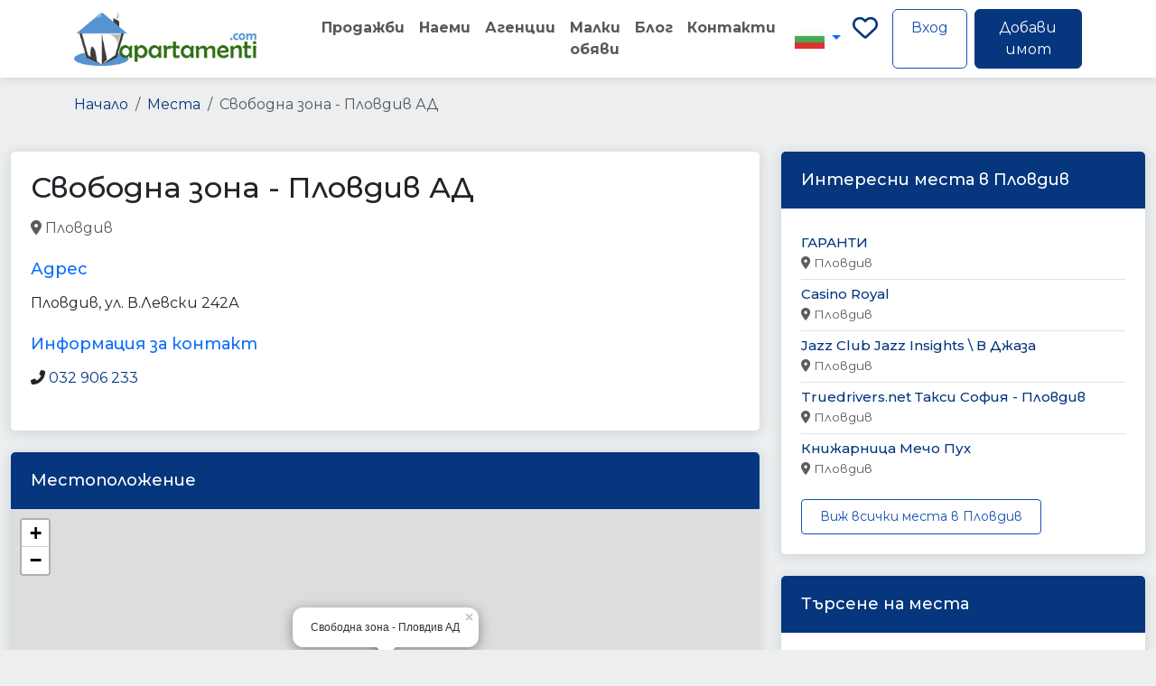

--- FILE ---
content_type: text/html; charset=UTF-8
request_url: https://apartamenti.com/place/%D1%81%D0%B2%D0%BE%D0%B1%D0%BE%D0%B4%D0%BD%D0%B0-%D0%B7%D0%BE%D0%BD%D0%B0-%D0%BF%D0%BB%D0%BE%D0%B2%D0%B4%D0%B8%D0%B2-%D0%B0%D0%B4-41738
body_size: 11784
content:
<!DOCTYPE html>
<html lang="bg">
<head>
    <meta charset="UTF-8">
    <meta name="viewport" content="width=device-width, initial-scale=1.0">
    <!-- CSRF Token -->
    <meta name="csrf-token" content="94555d8052f93f6f5dc46b040c55821c">
    <title>Свободна зона - Пловдив АД - Пловдив | apartamenti.com</title>
    <meta name="description" content="">
    <link rel="canonical" href="https://apartamenti.com/place/%D1%81%D0%B2%D0%BE%D0%B1%D0%BE%D0%B4%D0%BD%D0%B0-%D0%B7%D0%BE%D0%BD%D0%B0-%D0%BF%D0%BB%D0%BE%D0%B2%D0%B4%D0%B8%D0%B2-%D0%B0%D0%B4-41738">
    <link rel="alternate" hreflang="bg" href="https://apartamenti.com/place/%D1%81%D0%B2%D0%BE%D0%B1%D0%BE%D0%B4%D0%BD%D0%B0-%D0%B7%D0%BE%D0%BD%D0%B0-%D0%BF%D0%BB%D0%BE%D0%B2%D0%B4%D0%B8%D0%B2-%D0%B0%D0%B4-41738">
    <link rel="alternate" hreflang="en" href="https://apartamenti.com/en/place/%D1%81%D0%B2%D0%BE%D0%B1%D0%BE%D0%B4%D0%BD%D0%B0-%D0%B7%D0%BE%D0%BD%D0%B0-%D0%BF%D0%BB%D0%BE%D0%B2%D0%B4%D0%B8%D0%B2-%D0%B0%D0%B4-41738">
    <link rel="alternate" hreflang="tr" href="https://apartamenti.com/tr/place/%D1%81%D0%B2%D0%BE%D0%B1%D0%BE%D0%B4%D0%BD%D0%B0-%D0%B7%D0%BE%D0%BD%D0%B0-%D0%BF%D0%BB%D0%BE%D0%B2%D0%B4%D0%B8%D0%B2-%D0%B0%D0%B4-41738">
    <meta property="og:title" content="Свободна зона - Пловдив АД - Пловдив | apartamenti.com">
    <meta property="og:description" content="">
    <meta property="og:type" content="listing">
    <meta property="og:url" content="https://apartamenti.com/place/%D1%81%D0%B2%D0%BE%D0%B1%D0%BE%D0%B4%D0%BD%D0%B0-%D0%B7%D0%BE%D0%BD%D0%B0-%D0%BF%D0%BB%D0%BE%D0%B2%D0%B4%D0%B8%D0%B2-%D0%B0%D0%B4-41738">
    <meta property="og:site_name" content="apartamenti.com">
    <meta name="twitter:card" content="summary_large_image">
    <meta name="twitter:title" content="Свободна зона - Пловдив АД - Пловдив | apartamenti.com">
    <meta name="twitter:description" content="">    <link rel="apple-touch-icon" sizes="57x57" href="https://apartamenti.com/assets/img/favicon/apple-icon-57x57.png">
    <link rel="apple-touch-icon" sizes="60x60" href="https://apartamenti.com/assets/img/favicon/apple-icon-60x60.png">
    <link rel="apple-touch-icon" sizes="72x72" href="https://apartamenti.com/assets/img/favicon/apple-icon-72x72.png">
    <link rel="apple-touch-icon" sizes="76x76" href="https://apartamenti.com/assets/img/favicon/apple-icon-76x76.png">
    <link rel="apple-touch-icon" sizes="114x114" href="https://apartamenti.com/assets/img/favicon/apple-icon-114x114.png">
    <link rel="apple-touch-icon" sizes="120x120" href="https://apartamenti.com/assets/img/favicon/apple-icon-120x120.png">
    <link rel="apple-touch-icon" sizes="144x144" href="https://apartamenti.com/assets/img/favicon/apple-icon-144x144.png">
    <link rel="apple-touch-icon" sizes="152x152" href="https://apartamenti.com/assets/img/favicon/apple-icon-152x152.png">
    <link rel="apple-touch-icon" sizes="180x180" href="https://apartamenti.com/assets/img/favicon/apple-icon-180x180.png">
    <link rel="icon" type="image/png" sizes="192x192"  href="https://apartamenti.com/assets/img/favicon/android-icon-192x192.png">
    <link rel="icon" type="image/png" sizes="32x32" href="https://apartamenti.com/assets/img/favicon/favicon-32x32.png">
    <link rel="icon" type="image/png" sizes="96x96" href="https://apartamenti.com/assets/img/favicon/favicon-96x96.png">
    <link rel="icon" type="image/png" sizes="16x16" href="https://apartamenti.com/assets/img/favicon/favicon-16x16.png">
    <link rel="manifest" href="https://apartamenti.com/assets/img/favicon/manifest.json">
    <meta name="msapplication-TileColor" content="#ffffff">
    <meta name="msapplication-TileImage" content="https://apartamenti.com/assets/img/favicon/ms-icon-144x144.png">
    <meta name="theme-color" content="#ffffff">
    
    <!-- Structured Data for SEO -->
    <!-- JSON-LD Schema.org Structured Data -->
<script type="application/ld+json">
{
    "@context": "https://schema.org",
    "@type": "LocalBusiness",
    "name": "Свободна зона - Пловдив АД",
    "@id": "https://apartamenti.com/place/%D1%81%D0%B2%D0%BE%D0%B1%D0%BE%D0%B4%D0%BD%D0%B0-%D0%B7%D0%BE%D0%BD%D0%B0-%D0%BF%D0%BB%D0%BE%D0%B2%D0%B4%D0%B8%D0%B2-%D0%B0%D0%B4-41738",
    "address": {
        "@type": "PostalAddress",
        "streetAddress": "Пловдив, ул. В.Левски 242А",
        "addressCountry": "BG",
        "addressLocality": "Пловдив"
    },
    "geo": {
        "@type": "GeoCoordinates",
        "latitude": "42.17891700",
        "longitude": "24.74684160"
    },
    "hasMap": "https://maps.google.com/?q=42.17891700,24.74684160",
    "telephone": "032 906 233",
    "url": "http://www.freezone.bg/",
    "sameAs": [
        "http://www.freezone.bg/"
    ]
}
</script>
<!-- Breadcrumb Schema -->
<script type="application/ld+json">
{
    "@context": "https://schema.org",
    "@type": "BreadcrumbList",
    "itemListElement": [
        {
            "@type": "ListItem",
            "position": 1,
            "name": "Home",
            "item": "https://apartamenti.com/"
        },
        {
            "@type": "ListItem",
            "position": 2,
            "name": "Места",
            "item": "https://apartamenti.com/places"
        },
        {
            "@type": "ListItem",
            "position": 3,
            "name": "Свободна зона - Пловдив АД",
            "item": "https://apartamenti.com/place/%D1%81%D0%B2%D0%BE%D0%B1%D0%BE%D0%B4%D0%BD%D0%B0-%D0%B7%D0%BE%D0%BD%D0%B0-%D0%BF%D0%BB%D0%BE%D0%B2%D0%B4%D0%B8%D0%B2-%D0%B0%D0%B4-41738"
        }
    ]
}
</script>    <!-- Bootstrap CSS -->
    <link href="https://cdn.jsdelivr.net/npm/bootstrap@5.3.3/dist/css/bootstrap.min.css" rel="stylesheet" integrity="sha384-QWTKZyjpPEjISv5WaRU9OFeRpok6YctnYmDr5pNlyT2bRjXh0JMhjY6hW+ALEwIH" crossorigin="anonymous">
    <!-- Bootstrap Icons -->
    <link rel="stylesheet" href="https://cdn.jsdelivr.net/npm/bootstrap-icons@1.11.3/font/bootstrap-icons.min.css">
    <link href="https://apartamenti.com/assets/frontend/vendor/bootstrap-select/css/bootstrap-select.min.css" rel="stylesheet">
    <!-- Custom CSS -->
    <link rel="stylesheet" href="https://apartamenti.com/assets/vendor/fonts/webfonts/all.min.css">
    <link rel="stylesheet" href="https://apartamenti.com/assets/frontend/css/style.css">
    <link rel="stylesheet" href="https://apartamenti.com/assets/frontend/css/property-views.css">
    <!-- Toastr CSS -->
    <link href="https://cdnjs.cloudflare.com/ajax/libs/toastr.js/latest/toastr.min.css" rel="stylesheet">
    <style>
    .classified-card {
        transition: transform 0.2s, box-shadow 0.2s;
        border: 1px solid #e0e0e0;
    }
    
    .classified-card:hover {
        transform: translateY(-5px);
        box-shadow: 0 5px 15px rgba(0,0,0,0.1);
    }
    
    .carousel-control-prev-icon,
    .carousel-control-next-icon {
        width: 30px;
        height: 30px;
    }
    
    .carousel-control-prev,
    .carousel-control-next {
        width: 5%;
    }
    
    @media (max-width: 768px) {
        #classifiedsCarousel .col-md-3 {
            flex: 0 0 50%;
            max-width: 50%;
        }
    }
    
    @media (max-width: 576px) {
        #classifiedsCarousel .col-md-3 {
            flex: 0 0 100%;
            max-width: 100%;
        }
    }
</style>
    <!-- Matomo -->
    <script type="3f7007419fa768955547a790-text/javascript">
      var _paq = window._paq = window._paq || [];
      /* tracker methods like "setCustomDimension" should be called before "trackPageView" */
      _paq.push(["setDocumentTitle", document.domain + "/" + document.title]);
      _paq.push(["setCookieDomain", "*.apartamenti.com"]);
      _paq.push(["setDomains", ["*.apartamenti.com"]]);
      _paq.push(['trackPageView']);
      _paq.push(['enableLinkTracking']);
      (function() {
        var u="https://stats.83x.net/";
        _paq.push(['setTrackerUrl', u+'matomo.php']);
        _paq.push(['setSiteId', '6']);
        var d=document, g=d.createElement('script'), s=d.getElementsByTagName('script')[0];
        g.async=true; g.src=u+'matomo.js'; s.parentNode.insertBefore(g,s);
      })();
    </script>
    <noscript><p><img referrerpolicy="no-referrer-when-downgrade" src="https://stats.83x.net/matomo.php?idsite=6&amp;rec=1" style="border:0;" alt="" /></p></noscript>
    <!-- End Matomo Code -->

</head>
<body>
    <!-- Header -->
    <header class="header">
    <nav class="navbar navbar-expand-lg navbar-light bg-white">
        <div class="container">
            <!-- Logo -->
            <a class="navbar-brand" href="/">
                <img src="/assets/frontend/img/logo.png" alt="Apartamenti" height="60">
            </a>
            
            <!-- Mobile Toggle -->
            <button class="navbar-toggler" type="button" data-bs-toggle="collapse" data-bs-target="#navbarMain">
                <span class="navbar-toggler-icon"></span>
            </button>
            
            <!-- Main Navigation -->
            <div class="collapse navbar-collapse ms-5" id="navbarMain">
                <ul class="navbar-nav me-auto mb-2 mb-lg-0">
                                        <li class="nav-item">
                            <a class="nav-link" href="/prodava">Продажби</a>
                        </li>
                        <li class="nav-item">
                            <a class="nav-link" href="/naem">Наеми</a>
                        </li>
                        <li class="nav-item">
                            <a class="nav-link" href="/real-estate-agencies">Агенции</a>
                        </li>
                        <li class="nav-item">
                            <a class="nav-link" href="/obiavi">Малки обяви</a>
                        </li>
                        <li class="nav-item">
                            <a class="nav-link" href="/blog">Блог</a>
                        </li>
                        <li class="nav-item">
                            <a class="nav-link" href="/contact">Контакти</a>
                        </li>
                                    </ul>
                
                <!-- Language Selector -->
                <div class="dropdown">
                    <button class="btn btn-link dropdown-toggle" type="button" id="languageDropdown" data-bs-toggle="dropdown" aria-expanded="false">
                        <img src="/assets/frontend/img/flags/bg.jpg" alt="Bulgarian" class="flag-icon">                    </button>
                    <ul class="dropdown-menu" aria-labelledby="languageDropdown">
                        <li>
                            <a class="dropdown-item active" href="https://apartamenti.com/bg">
                                <img src="/assets/frontend/img/flags/bg.jpg" alt="Bulgarian" class="flag-icon"> Български
                            </a>
                        </li>
                        <li>
                            <a class="dropdown-item " href="/tr">
                                <img src="/assets/frontend/img/flags/tr.jpg" alt="Turkish" class="flag-icon"> Türkçe
                            </a>
                        </li>
                        <li>
                            <a class="dropdown-item " href="/en">
                                <img src="/assets/frontend/img/flags/en.jpg" alt="English" class="flag-icon"> English
                            </a>
                        </li>
                    </ul>
                </div>
                
                <!-- User Actions -->
                <div class="d-flex">
                    <a class="me-3 fs-3" title="Любими" href="https://apartamenti.com/favorites"> <i class="fa-regular fa-heart"></i></a>
                                            <a href="/login" class="btn btn-outline-primary me-2">Вход</a>
                                        <a href="https://apartamenti.com/panel/properties/create" class="btn btn-primary">Добави имот</a>
                </div>
            </div>
        </div>
    </nav>
</header>    
    <!-- Main Content -->
    <main>
        <!-- Property Header -->
<section class="property-header py-4" style="margin-top: 80px;">
    <div class="container">
        <!-- Breadcrumb -->
        <nav aria-label="breadcrumb"><ol class="breadcrumb"><li class="breadcrumb-item"><a href="/">Начало</a></li><li class="breadcrumb-item"><a href="https://apartamenti.com/places">Места</a></li><li class="breadcrumb-item active" aria-current="page">Свободна зона - Пловдив АД</li></ol></nav>    </div>
</section>

<!-- Places Section -->
<div class="container-xxl flex-grow-1 container-p-y">
    <div class="row">
        <!-- Main Content -->
        <div class="col-lg-8">
            <div class="card mb-4">
                <div class="card-body">
                    <h1 class="h2 mb-3">Свободна зона - Пловдив АД</h1>
                    
                    <div class="d-flex align-items-center mb-4">
                        <p class="text-muted mb-0 mr-4">
                            <i class="fas fa-map-marker-alt mr-1"></i> Пловдив                        </p>
                                                    <div>
                                                                    <a href="https://apartamenti.com/places/type/real_estate_agency" class="badge badge-secondary mr-1">
                                        real_estate_agency                                    </a>
                                                                    <a href="https://apartamenti.com/places/type/point_of_interest" class="badge badge-secondary mr-1">
                                        point_of_interest                                    </a>
                                                                    <a href="https://apartamenti.com/places/type/establishment" class="badge badge-secondary mr-1">
                                        establishment                                    </a>
                                                            </div>
                                            </div>
                    
                                            <div class="mb-4">
                            <h5 class="text-primary">Адрес</h5>
                            <p>Пловдив, ул. В.Левски 242А</p>
                        </div>
                                        
                                        
                                            <div class="mb-4">
                            <h5 class="text-primary">Информация за контакт</h5>
                            <ul class="list-unstyled">
                                                                    <li class="mb-2">
                                        <i class="fas fa-phone-alt mr-2"></i>
                                        <a href="tel:032 906 233">032 906 233</a>
                                    </li>
                                                                
                                                                
                            </ul>
                        </div>
                                    </div>
            </div>
            
                            <div class="card mb-4">
                    <div class="card-header bg-primary text-white">
                        <h5 class="mb-0">Местоположение</h5>
                    </div>
                    <div class="card-body p-0">
                        <div id="map" style="height: 400px;"></div>
                    </div>
                </div>
                
                <script type="3f7007419fa768955547a790-text/javascript">
                    document.addEventListener('DOMContentLoaded', function() {
                        // Initialize map
                        var map = L.map('map').setView([42.17891700, 24.74684160], 15);
                        
                        // Add OpenStreetMap tile layer
                        L.tileLayer('https://{s}.tile.openstreetmap.org/{z}/{x}/{y}.png', {
                            attribution: '&copy; <a href="https://www.openstreetmap.org/copyright">OpenStreetMap</a> contributors'
                        }).addTo(map);
                        
                        // Add marker
                        L.marker([42.17891700, 24.74684160])
                            .addTo(map)
                            .bindPopup('Свободна зона - Пловдив АД')
                            .openPopup();
                    });
                </script>
                        
            
        </div>
        
        <!-- Sidebar -->
        <div class="col-lg-4">
            <!-- Similar Places -->
            <div class="card mb-4">
                <div class="card-header bg-primary text-white">
                    <h5 class="mb-0">Интересни места в Пловдив</h5>
                </div>
                <div class="card-body">
                                            <ul class="list-group list-group-flush">
                                                            <li class="list-group-item px-0">
                                    <a href="https://apartamenti.com/place/%D0%B3%D0%B0%D1%80%D0%B0%D0%BD%D1%82%D0%B8-84044" class="text-decoration-none">
                                        <h6 class="mb-1">ГАРАНТИ</h6>
                                    </a>
                                    <p class="text-muted small mb-0">
                                        <i class="fas fa-map-marker-alt mr-1"></i> Пловдив                                    </p>
                                </li>
                                                            <li class="list-group-item px-0">
                                    <a href="https://apartamenti.com/place/casino-royal-600051813" class="text-decoration-none">
                                        <h6 class="mb-1">Casino Royal</h6>
                                    </a>
                                    <p class="text-muted small mb-0">
                                        <i class="fas fa-map-marker-alt mr-1"></i> Пловдив                                    </p>
                                </li>
                                                            <li class="list-group-item px-0">
                                    <a href="https://apartamenti.com/place/jazz-club-jazz-insights-v-dzhaza-1689143523" class="text-decoration-none">
                                        <h6 class="mb-1">Jazz Club Jazz Insights \ В Джаза</h6>
                                    </a>
                                    <p class="text-muted small mb-0">
                                        <i class="fas fa-map-marker-alt mr-1"></i> Пловдив                                    </p>
                                </li>
                                                            <li class="list-group-item px-0">
                                    <a href="https://apartamenti.com/place/truedriversnet-taksi-sofiq-plovdiv-1805374018" class="text-decoration-none">
                                        <h6 class="mb-1">Truedrivers.net Такси София - Пловдив</h6>
                                    </a>
                                    <p class="text-muted small mb-0">
                                        <i class="fas fa-map-marker-alt mr-1"></i> Пловдив                                    </p>
                                </li>
                                                            <li class="list-group-item px-0">
                                    <a href="https://apartamenti.com/place/knizharnica-mecho-puh-291029259" class="text-decoration-none">
                                        <h6 class="mb-1">Книжарница Мечо Пух</h6>
                                    </a>
                                    <p class="text-muted small mb-0">
                                        <i class="fas fa-map-marker-alt mr-1"></i> Пловдив                                    </p>
                                </li>
                                                    </ul>
                                        
                    <div class="mt-3">
                        <a href="https://apartamenti.com/places/city/plovdiv" class="btn btn-outline-primary btn-sm">
                            Виж всички места в Пловдив                        </a>
                    </div>
                </div>
            </div>
            
            <!-- Filter Box -->
            <div class="card">
                <div class="card-header bg-primary text-white">
                    <h5 class="mb-0">Търсене на места</h5>
                </div>
                <div class="card-body">
                    <form action="https://apartamenti.com/places/search" method="get">
                        <div class="form-group">
                            <label for="keyword">Търсене</label>
                            <input type="text" class="form-control" id="keyword" name="keyword" placeholder="Търсене на места">
                        </div>
                        
                        <div class="form-group">
                            <label for="city">Избери град</label>
                            <select class="form-control" id="city" name="city">
                                <option value="">Всички градове</option>
                                                                    <option value="sofia" >
                                        София                                    </option>
                                                                    <option value="sofia-oblast" >
                                        София област                                    </option>
                                                                    <option value="plovdiv" selected>
                                        Пловдив                                    </option>
                                                                    <option value="plovdiv-oblast" >
                                        Пловдив област                                    </option>
                                                                    <option value="varna" >
                                        Варна                                    </option>
                                                                    <option value="varna-oblast" >
                                        Варна област                                    </option>
                                                                    <option value="burgas" >
                                        Бургас                                    </option>
                                                                    <option value="burgas-oblast" >
                                        Бургас област                                    </option>
                                                                    <option value="blagoevgrad" >
                                        Благоевград                                    </option>
                                                                    <option value="blagoevgrad-oblast" >
                                        Благоевград област                                    </option>
                                                                    <option value="veliko-tarnovo" >
                                        Велико Търново                                    </option>
                                                                    <option value="veliko-tarnovo-oblast" >
                                        Велико Търново област                                    </option>
                                                                    <option value="vidin" >
                                        Видин                                    </option>
                                                                    <option value="vidin-oblast" >
                                        Видин област                                    </option>
                                                                    <option value="vratsa" >
                                        Враца                                    </option>
                                                                    <option value="vratsa-oblast" >
                                        Враца област                                    </option>
                                                                    <option value="gabrovo" >
                                        Габрово                                    </option>
                                                                    <option value="gabrovo-oblast" >
                                        Габрово област                                    </option>
                                                                    <option value="dobrich" >
                                        Добрич                                    </option>
                                                                    <option value="dobrich-oblast" >
                                        Добрич област                                    </option>
                                                                    <option value="kardzhali" >
                                        Кърджали                                    </option>
                                                                    <option value="kardzhali-oblast" >
                                        Кърджали област                                    </option>
                                                                    <option value="kyustendil" >
                                        Кюстендил                                    </option>
                                                                    <option value="kyustendil-oblast" >
                                        Кюстендил област                                    </option>
                                                                    <option value="lovech" >
                                        Ловеч                                    </option>
                                                                    <option value="lovech-oblast" >
                                        Ловеч област                                    </option>
                                                                    <option value="montana" >
                                        Монтана                                    </option>
                                                                    <option value="montana-oblast" >
                                        Монтана област                                    </option>
                                                                    <option value="pazardzhik" >
                                        Пазарджик                                    </option>
                                                                    <option value="pazardzhik-oblast" >
                                        Пазарджик област                                    </option>
                                                                    <option value="pernik" >
                                        Перник                                    </option>
                                                                    <option value="pernik-oblast" >
                                        Перник област                                    </option>
                                                                    <option value="pleven" >
                                        Плевен                                    </option>
                                                                    <option value="pleven-oblast" >
                                        Плевен област                                    </option>
                                                                    <option value="razgrad" >
                                        Разград                                    </option>
                                                                    <option value="razgrad-oblast" >
                                        Разград област                                    </option>
                                                                    <option value="ruse" >
                                        Русе                                    </option>
                                                                    <option value="ruse-oblast" >
                                        Русе област                                    </option>
                                                                    <option value="silistra" >
                                        Силистра                                    </option>
                                                                    <option value="silistra-oblast" >
                                        Силистра област                                    </option>
                                                                    <option value="sliven" >
                                        Сливен                                    </option>
                                                                    <option value="sliven-oblast" >
                                        Сливен област                                    </option>
                                                                    <option value="smolyan" >
                                        Смолян                                    </option>
                                                                    <option value="smolyan-oblast" >
                                        Смолян област                                    </option>
                                                                    <option value="stara-zagora" >
                                        Стара Загора                                    </option>
                                                                    <option value="stara-zagora-oblast" >
                                        Стара Загора област                                    </option>
                                                                    <option value="targovishte" >
                                        Търговище                                    </option>
                                                                    <option value="targovishte-oblast" >
                                        Търговище област                                    </option>
                                                                    <option value="haskovo" >
                                        Хасково                                    </option>
                                                                    <option value="haskovo-oblast" >
                                        Хасково област                                    </option>
                                                                    <option value="shumen" >
                                        Шумен                                    </option>
                                                                    <option value="shumen-oblast" >
                                        Шумен област                                    </option>
                                                                    <option value="yambol" >
                                        Ямбол                                    </option>
                                                                    <option value="yambol-oblast" >
                                        Ямбол област                                    </option>
                                                            </select>
                        </div>
                        
                        <button type="submit" class="btn btn-primary btn-block mt-3">
                            Търсене                        </button>
                    </form>
                </div>
            </div>
        </div>
        <div class="col-lg-12">

             <!-- Latest Classifieds -->
                            <div class="card mb-4">
                    <div class="card-header bg-success text-white">
                        <h5 class="mb-0">
                                                            Последни обяви                                                    </h5>
                    </div>
                    <div class="card-body">
                        <div id="classifiedsCarousel" class="carousel slide" data-bs-ride="carousel">
                            <div class="carousel-inner">
                                                                    <div class="carousel-item active">
                                        <div class="row">
                                                                                            <div class="col-md-3 mb-3">
                                                    <div class="card h-100 shadow-sm classified-card">
                                                        <a href="https://apartamenti.com/obiava/zhilishten-konteyner-nikoleta-312.html" class="text-decoration-none">
                                                            <div class="position-relative" style="height: 200px; overflow: hidden;">
                                                                <img src="https://apartamenti.com/uploads/classifieds/1768928406_4d8df7789fdb374a1e39.jpg" 
                                                                     class="card-img-top w-100 h-100" 
                                                                     style="object-fit: cover;"
                                                                     alt="Жилищен контейнер Николета">
                                                                <div class="position-absolute top-0 start-0 m-2">
                                                                    <span class="badge bg-primary">Сглобяеми къщи, контейнери</span>
                                                                </div>
                                                                                                                                    <div class="position-absolute bottom-0 end-0 m-2">
                                                                        <span class="badge bg-dark">9632€</span>
                                                                    </div>
                                                                                                                            </div>
                                                            <div class="card-body p-2">
                                                                <h6 class="card-title text-truncate mb-1" style="color: #333;">
                                                                    Жилищен контейнер Николета                                                                </h6>
                                                                <p class="card-text small text-muted mb-1" style="height: 40px; overflow: hidden;">
                                                                    Търсите компактно, бързо и качествено решение за вашия нов дом...                                                                </p>
                                                                <div class="d-flex justify-content-between align-items-center">
                                                                    <small class="text-muted">
                                                                        <i class="bi bi-clock"></i> 20.01.2026                                                                    </small>
                                                                    <small class="text-primary">
                                                                        Виж детайли →
                                                                    </small>
                                                                </div>
                                                            </div>
                                                        </a>
                                                    </div>
                                                </div>
                                                                                            <div class="col-md-3 mb-3">
                                                    <div class="card h-100 shadow-sm classified-card">
                                                        <a href="https://apartamenti.com/obiava/zhilishten-konteyner-300h800sm-s-dve-stai-i-banya-ot-proizvoditel-305.html" class="text-decoration-none">
                                                            <div class="position-relative" style="height: 200px; overflow: hidden;">
                                                                <img src="https://apartamenti.com/uploads/classifieds/1764333315_b7dd76753572d0fad721.jpg" 
                                                                     class="card-img-top w-100 h-100" 
                                                                     style="object-fit: cover;"
                                                                     alt="Жилищен контейнер - 300х800см с две стаи и баня - от производител">
                                                                <div class="position-absolute top-0 start-0 m-2">
                                                                    <span class="badge bg-primary">Сглобяеми къщи, контейнери</span>
                                                                </div>
                                                                                                                                    <div class="position-absolute bottom-0 end-0 m-2">
                                                                        <span class="badge bg-dark">9510.03€</span>
                                                                    </div>
                                                                                                                            </div>
                                                            <div class="card-body p-2">
                                                                <h6 class="card-title text-truncate mb-1" style="color: #333;">
                                                                    Жилищен контейнер - 300х800см с две стаи и баня - от производител                                                                </h6>
                                                                <p class="card-text small text-muted mb-1" style="height: 40px; overflow: hidden;">
                                                                    Жилищен контейнер с размери 300x800 см (24 кв.м), директно от...                                                                </p>
                                                                <div class="d-flex justify-content-between align-items-center">
                                                                    <small class="text-muted">
                                                                        <i class="bi bi-clock"></i> 28.11.2025                                                                    </small>
                                                                    <small class="text-primary">
                                                                        Виж детайли →
                                                                    </small>
                                                                </div>
                                                            </div>
                                                        </a>
                                                    </div>
                                                </div>
                                                                                            <div class="col-md-3 mb-3">
                                                    <div class="card h-100 shadow-sm classified-card">
                                                        <a href="https://apartamenti.com/obiava/dvuetazhen-konteyner-300h800sm-304.html" class="text-decoration-none">
                                                            <div class="position-relative" style="height: 200px; overflow: hidden;">
                                                                <img src="https://apartamenti.com/uploads/classifieds/1764156187_2131b8ccad5116e67e46.jpg" 
                                                                     class="card-img-top w-100 h-100" 
                                                                     style="object-fit: cover;"
                                                                     alt="Двуетажен контейнер 300х800см">
                                                                <div class="position-absolute top-0 start-0 m-2">
                                                                    <span class="badge bg-primary">Сглобяеми къщи, контейнери</span>
                                                                </div>
                                                                                                                                    <div class="position-absolute bottom-0 end-0 m-2">
                                                                        <span class="badge bg-dark">19429.09€</span>
                                                                    </div>
                                                                                                                            </div>
                                                            <div class="card-body p-2">
                                                                <h6 class="card-title text-truncate mb-1" style="color: #333;">
                                                                    Двуетажен контейнер 300х800см                                                                </h6>
                                                                <p class="card-text small text-muted mb-1" style="height: 40px; overflow: hidden;">
                                                                    Двуетажни контейнери Размер: 300x800x260см + 300х800×250см Квадратура:...                                                                </p>
                                                                <div class="d-flex justify-content-between align-items-center">
                                                                    <small class="text-muted">
                                                                        <i class="bi bi-clock"></i> 26.11.2025                                                                    </small>
                                                                    <small class="text-primary">
                                                                        Виж детайли →
                                                                    </small>
                                                                </div>
                                                            </div>
                                                        </a>
                                                    </div>
                                                </div>
                                                                                            <div class="col-md-3 mb-3">
                                                    <div class="card h-100 shadow-sm classified-card">
                                                        <a href="https://apartamenti.com/obiava/sglobyaema-kashta-vila-36-kv-m-303.html" class="text-decoration-none">
                                                            <div class="position-relative" style="height: 200px; overflow: hidden;">
                                                                <img src="https://apartamenti.com/uploads/classifieds/1764075203_845586177a0a82e4149a.jpg" 
                                                                     class="card-img-top w-100 h-100" 
                                                                     style="object-fit: cover;"
                                                                     alt="Сглобяема къща / Вила - 36 кв.м.">
                                                                <div class="position-absolute top-0 start-0 m-2">
                                                                    <span class="badge bg-primary">Сглобяеми къщи, контейнери</span>
                                                                </div>
                                                                                                                                    <div class="position-absolute bottom-0 end-0 m-2">
                                                                        <span class="badge bg-dark">51.13€</span>
                                                                    </div>
                                                                                                                            </div>
                                                            <div class="card-body p-2">
                                                                <h6 class="card-title text-truncate mb-1" style="color: #333;">
                                                                    Сглобяема къща / Вила - 36 кв.м.                                                                </h6>
                                                                <p class="card-text small text-muted mb-1" style="height: 40px; overflow: hidden;">
                                                                    🏡Сглобяема къща 36 кв.м. 📍 Две помещения, коридор и WC ✅ Два...                                                                </p>
                                                                <div class="d-flex justify-content-between align-items-center">
                                                                    <small class="text-muted">
                                                                        <i class="bi bi-clock"></i> 25.11.2025                                                                    </small>
                                                                    <small class="text-primary">
                                                                        Виж детайли →
                                                                    </small>
                                                                </div>
                                                            </div>
                                                        </a>
                                                    </div>
                                                </div>
                                                                                    </div>
                                    </div>
                                                                    <div class="carousel-item ">
                                        <div class="row">
                                                                                            <div class="col-md-3 mb-3">
                                                    <div class="card h-100 shadow-sm classified-card">
                                                        <a href="https://apartamenti.com/obiava/zhilishten-konteyner-300-700sn-n-260-240sm-302.html" class="text-decoration-none">
                                                            <div class="position-relative" style="height: 200px; overflow: hidden;">
                                                                <img src="https://apartamenti.com/uploads/classifieds/1764066649_efbef74997f9030b4c69.jpg" 
                                                                     class="card-img-top w-100 h-100" 
                                                                     style="object-fit: cover;"
                                                                     alt="Жилищен контейнер 300/700сн,Н=260/240см">
                                                                <div class="position-absolute top-0 start-0 m-2">
                                                                    <span class="badge bg-primary">Сглобяеми къщи, контейнери</span>
                                                                </div>
                                                                                                                                    <div class="position-absolute bottom-0 end-0 m-2">
                                                                        <span class="badge bg-dark">8845.35€</span>
                                                                    </div>
                                                                                                                            </div>
                                                            <div class="card-body p-2">
                                                                <h6 class="card-title text-truncate mb-1" style="color: #333;">
                                                                    Жилищен контейнер 300/700сн,Н=260/240см                                                                </h6>
                                                                <p class="card-text small text-muted mb-1" style="height: 40px; overflow: hidden;">
                                                                    Жилищен контейнер Вестън Размер: 300х700х260/240 см Квадратура:...                                                                </p>
                                                                <div class="d-flex justify-content-between align-items-center">
                                                                    <small class="text-muted">
                                                                        <i class="bi bi-clock"></i> 25.11.2025                                                                    </small>
                                                                    <small class="text-primary">
                                                                        Виж детайли →
                                                                    </small>
                                                                </div>
                                                            </div>
                                                        </a>
                                                    </div>
                                                </div>
                                                                                            <div class="col-md-3 mb-3">
                                                    <div class="card h-100 shadow-sm classified-card">
                                                        <a href="https://apartamenti.com/obiava/konteyner-300h500sm-n-260-240sm-301.html" class="text-decoration-none">
                                                            <div class="position-relative" style="height: 200px; overflow: hidden;">
                                                                <img src="https://apartamenti.com/uploads/classifieds/1763725149_ae1afd0cd8079707342a.jpg" 
                                                                     class="card-img-top w-100 h-100" 
                                                                     style="object-fit: cover;"
                                                                     alt="Контейнер 300х500см,Н=260/240см">
                                                                <div class="position-absolute top-0 start-0 m-2">
                                                                    <span class="badge bg-primary">Сглобяеми къщи, контейнери</span>
                                                                </div>
                                                                                                                                    <div class="position-absolute bottom-0 end-0 m-2">
                                                                        <span class="badge bg-dark">5675.34€</span>
                                                                    </div>
                                                                                                                            </div>
                                                            <div class="card-body p-2">
                                                                <h6 class="card-title text-truncate mb-1" style="color: #333;">
                                                                    Контейнер 300х500см,Н=260/240см                                                                </h6>
                                                                <p class="card-text small text-muted mb-1" style="height: 40px; overflow: hidden;">
                                                                    Контейнер 300х500см с двускатен покрив и навес 100х500см Квадратура...                                                                </p>
                                                                <div class="d-flex justify-content-between align-items-center">
                                                                    <small class="text-muted">
                                                                        <i class="bi bi-clock"></i> 21.11.2025                                                                    </small>
                                                                    <small class="text-primary">
                                                                        Виж детайли →
                                                                    </small>
                                                                </div>
                                                            </div>
                                                        </a>
                                                    </div>
                                                </div>
                                                                                            <div class="col-md-3 mb-3">
                                                    <div class="card h-100 shadow-sm classified-card">
                                                        <a href="https://apartamenti.com/obiava/zhilishten-konteyner-avia-240h600sm-s-dvuskaten-pokriv-i-sayding-ot-proizvoditel-299.html" class="text-decoration-none">
                                                            <div class="position-relative" style="height: 200px; overflow: hidden;">
                                                                <img src="https://apartamenti.com/uploads/classifieds/1763563023_f498d36fd93ae1545b57.jpg" 
                                                                     class="card-img-top w-100 h-100" 
                                                                     style="object-fit: cover;"
                                                                     alt="Жилищен контейнер AVIA - 240х600см с двускатен покрив и сайдинг - от производител">
                                                                <div class="position-absolute top-0 start-0 m-2">
                                                                    <span class="badge bg-primary">Сглобяеми къщи, контейнери</span>
                                                                </div>
                                                                                                                                    <div class="position-absolute bottom-0 end-0 m-2">
                                                                        <span class="badge bg-dark">6492.9€</span>
                                                                    </div>
                                                                                                                            </div>
                                                            <div class="card-body p-2">
                                                                <h6 class="card-title text-truncate mb-1" style="color: #333;">
                                                                    Жилищен контейнер AVIA - 240х600см с двускатен покрив и сайдинг - от производител                                                                </h6>
                                                                <p class="card-text small text-muted mb-1" style="height: 40px; overflow: hidden;">
                                                                    Компактен жилищен контейнер с размери 240x600 см (14,4 кв.м),...                                                                </p>
                                                                <div class="d-flex justify-content-between align-items-center">
                                                                    <small class="text-muted">
                                                                        <i class="bi bi-clock"></i> 19.11.2025                                                                    </small>
                                                                    <small class="text-primary">
                                                                        Виж детайли →
                                                                    </small>
                                                                </div>
                                                            </div>
                                                        </a>
                                                    </div>
                                                </div>
                                                                                            <div class="col-md-3 mb-3">
                                                    <div class="card h-100 shadow-sm classified-card">
                                                        <a href="https://apartamenti.com/obiava/konteyner-300h600sm-n-240sm-studio-magazin-ofis-298.html" class="text-decoration-none">
                                                            <div class="position-relative" style="height: 200px; overflow: hidden;">
                                                                <img src="https://apartamenti.com/uploads/classifieds/1763366388_1606781920c6327f3344.jpg" 
                                                                     class="card-img-top w-100 h-100" 
                                                                     style="object-fit: cover;"
                                                                     alt="Контейнер 300х600см,Н=240см/Студио/Магазин/Офис">
                                                                <div class="position-absolute top-0 start-0 m-2">
                                                                    <span class="badge bg-primary">Сглобяеми къщи, контейнери</span>
                                                                </div>
                                                                                                                                    <div class="position-absolute bottom-0 end-0 m-2">
                                                                        <span class="badge bg-dark">7055.83€</span>
                                                                    </div>
                                                                                                                            </div>
                                                            <div class="card-body p-2">
                                                                <h6 class="card-title text-truncate mb-1" style="color: #333;">
                                                                    Контейнер 300х600см,Н=240см/Студио/Магазин/Офис                                                                </h6>
                                                                <p class="card-text small text-muted mb-1" style="height: 40px; overflow: hidden;">
                                                                    Контейнер - готов за твоят бизнес. ✨ Размер: 300х600см Височина:...                                                                </p>
                                                                <div class="d-flex justify-content-between align-items-center">
                                                                    <small class="text-muted">
                                                                        <i class="bi bi-clock"></i> 17.11.2025                                                                    </small>
                                                                    <small class="text-primary">
                                                                        Виж детайли →
                                                                    </small>
                                                                </div>
                                                            </div>
                                                        </a>
                                                    </div>
                                                </div>
                                                                                    </div>
                                    </div>
                                                                    <div class="carousel-item ">
                                        <div class="row">
                                                                                            <div class="col-md-3 mb-3">
                                                    <div class="card h-100 shadow-sm classified-card">
                                                        <a href="https://apartamenti.com/obiava/ofis-konteyner-300-400sm-magazin-studio-sklad-297.html" class="text-decoration-none">
                                                            <div class="position-relative" style="height: 200px; overflow: hidden;">
                                                                <img src="https://apartamenti.com/uploads/classifieds/1763366111_222ebce6426583f832ae.jpg" 
                                                                     class="card-img-top w-100 h-100" 
                                                                     style="object-fit: cover;"
                                                                     alt="Офис контейнер 300/400см/Магазин/Студио/Склад">
                                                                <div class="position-absolute top-0 start-0 m-2">
                                                                    <span class="badge bg-primary">Сглобяеми къщи, контейнери</span>
                                                                </div>
                                                                                                                                    <div class="position-absolute bottom-0 end-0 m-2">
                                                                        <span class="badge bg-dark">3527.91€</span>
                                                                    </div>
                                                                                                                            </div>
                                                            <div class="card-body p-2">
                                                                <h6 class="card-title text-truncate mb-1" style="color: #333;">
                                                                    Офис контейнер 300/400см/Магазин/Студио/Склад                                                                </h6>
                                                                <p class="card-text small text-muted mb-1" style="height: 40px; overflow: hidden;">
                                                                    🏪Офис контейнер Размер: 300х400 см, Н=240 см Помeщения: 1 🛠️...                                                                </p>
                                                                <div class="d-flex justify-content-between align-items-center">
                                                                    <small class="text-muted">
                                                                        <i class="bi bi-clock"></i> 17.11.2025                                                                    </small>
                                                                    <small class="text-primary">
                                                                        Виж детайли →
                                                                    </small>
                                                                </div>
                                                            </div>
                                                        </a>
                                                    </div>
                                                </div>
                                                                                            <div class="col-md-3 mb-3">
                                                    <div class="card h-100 shadow-sm classified-card">
                                                        <a href="https://apartamenti.com/obiava/konteyner-240-400sm-n-240sm-sklad-zhilishten-i-dr-296.html" class="text-decoration-none">
                                                            <div class="position-relative" style="height: 200px; overflow: hidden;">
                                                                <img src="https://apartamenti.com/uploads/classifieds/1763365354_2778eacad1afe4878e09.jpg" 
                                                                     class="card-img-top w-100 h-100" 
                                                                     style="object-fit: cover;"
                                                                     alt="Контейнер 240/400см,Н=240см/Склад/Жилищен и др.">
                                                                <div class="position-absolute top-0 start-0 m-2">
                                                                    <span class="badge bg-primary">Сглобяеми къщи, контейнери</span>
                                                                </div>
                                                                                                                                    <div class="position-absolute bottom-0 end-0 m-2">
                                                                        <span class="badge bg-dark">2198.56€</span>
                                                                    </div>
                                                                                                                            </div>
                                                            <div class="card-body p-2">
                                                                <h6 class="card-title text-truncate mb-1" style="color: #333;">
                                                                    Контейнер 240/400см,Н=240см/Склад/Жилищен и др.                                                                </h6>
                                                                <p class="card-text small text-muted mb-1" style="height: 40px; overflow: hidden;">
                                                                    ЖИЛИЩЕН КОНТЕЙНЕР Размер: 240х400 см, Н=240 см Квадратура: 9.6...                                                                </p>
                                                                <div class="d-flex justify-content-between align-items-center">
                                                                    <small class="text-muted">
                                                                        <i class="bi bi-clock"></i> 17.11.2025                                                                    </small>
                                                                    <small class="text-primary">
                                                                        Виж детайли →
                                                                    </small>
                                                                </div>
                                                            </div>
                                                        </a>
                                                    </div>
                                                </div>
                                                                                    </div>
                                    </div>
                                                            </div>
                            
                                                            <button class="carousel-control-prev" type="button" data-bs-target="#classifiedsCarousel" data-bs-slide="prev">
                                    <span class="carousel-control-prev-icon bg-dark rounded" aria-hidden="true"></span>
                                    <span class="visually-hidden">Previous</span>
                                </button>
                                <button class="carousel-control-next" type="button" data-bs-target="#classifiedsCarousel" data-bs-slide="next">
                                    <span class="carousel-control-next-icon bg-dark rounded" aria-hidden="true"></span>
                                    <span class="visually-hidden">Next</span>
                                </button>
                                                    </div>
                    </div>
                    <div class="card-footer text-center">
                        <a href="https://apartamenti.com/obiavi" class="btn btn-outline-success btn-sm">
                            Виж всички обяви                        </a>
                    </div>
                </div>
            
            <!-- Latest Properties Carousel -->
                            <div class="card mb-4">
                    <div class="card-header bg-primary text-white">
                        <h5 class="mb-0">Последни имоти в Пловдив</h5>
                    </div>
                    <div class="card-body p-0">
                        <div class="row p-3">
                                                            <div class="col-md-3 mb-4">
                                    
<div class="property-item card h-100 border-0 shadow-sm">
    <!-- Property Image -->
    <div class="property-image position-relative hover-effect">
        <div id="propertyCarousel1791" class="carousel slide" data-bs-ride="false">
            <div class="carousel-inner">
                                                        <div class="carousel-item active">
                        <a href="https://apartamenti.com/zemq-prodajba-plovdiv-yuzhen-1791.html">
                                                            <img src="https://apartamenti.com/assets/frontend/img/default-property.jpg" 
                                     class="card-img-top" 
                                     alt="Земя за продажба Пловдив Южен"
                                     loading="lazy"
                                     style="height: 240px; object-fit: cover;">
                                                    </a>
                    </div>
                            </div>
            
                    </div>

        <!-- Property Labels -->
        <div class="property-labels position-absolute top-0 start-0 p-3">
            <span class="badge bg-success">
                Продажба            </span>
        </div>

        <!-- Property Actions -->
        <div class="property-actions position-absolute bottom-0 end-0 p-3 z-3 w-100"> 
            <div class="d-flex gap-2 float-end">
                <button class="btn btn-light btn-sm rounded-circle toggle-favorite" 
                        data-property-id="1791"
                        data-is-favorite="0"
                        title="Добави в любими">
                    <i class="fa-heart fa-regular"></i>
                </button>
            </div>
        </div>
    </div>

    <!-- Property Details -->
    <div class="card-body p-4">
        <!-- Price -->
        <h3 class="mb-0">
            2 782 240            €                                </h3>

        <!-- Title -->  
        <h5 class="card-title mb-3">
            <a href="https://apartamenti.com/zemq-prodajba-plovdiv-yuzhen-1791.html" 
               class="text-decoration-none text-dark">
                Земя за продажба Пловдив Южен            </a>
        </h5>

        <!-- Location -->
        <p class="card-text text-muted mb-3">
            <i class="fas fa-map-marker-alt me-2"></i>
            Пловдив / Южен        </p>
        
        <!-- Features -->
        <div class="property-features d-flex justify-content-between text-muted border-top pt-3">
                            <span><i class="fa-solid fa-bed"></i> 0</span>
                        
                            <span><i class="fa-solid fa-vector-square"></i> 17389.00 кв.м</span>
                    </div>
    </div>
</div>                                 </div>
                                                            <div class="col-md-3 mb-4">
                                    
<div class="property-item card h-100 border-0 shadow-sm">
    <!-- Property Image -->
    <div class="property-image position-relative hover-effect">
        <div id="propertyCarousel1789" class="carousel slide" data-bs-ride="false">
            <div class="carousel-inner">
                                                        <div class="carousel-item active">
                        <a href="https://apartamenti.com/dvustaen-apartament-naem-plovdiv-trakiya-1789.html">
                                                            <img src="https://apartamenti.com/assets/frontend/img/default-property.jpg" 
                                     class="card-img-top" 
                                     alt="Двустаен апартамент дава под наем Пловдив Тракия"
                                     loading="lazy"
                                     style="height: 240px; object-fit: cover;">
                                                    </a>
                    </div>
                            </div>
            
                    </div>

        <!-- Property Labels -->
        <div class="property-labels position-absolute top-0 start-0 p-3">
            <span class="badge bg-info">
                Под наем            </span>
        </div>

        <!-- Property Actions -->
        <div class="property-actions position-absolute bottom-0 end-0 p-3 z-3 w-100"> 
            <div class="d-flex gap-2 float-end">
                <button class="btn btn-light btn-sm rounded-circle toggle-favorite" 
                        data-property-id="1789"
                        data-is-favorite="0"
                        title="Добави в любими">
                    <i class="fa-heart fa-regular"></i>
                </button>
            </div>
        </div>
    </div>

    <!-- Property Details -->
    <div class="card-body p-4">
        <!-- Price -->
        <h3 class="mb-0">
            360            €                                        <small class="text-muted">/месец</small>
                    </h3>

        <!-- Title -->  
        <h5 class="card-title mb-3">
            <a href="https://apartamenti.com/dvustaen-apartament-naem-plovdiv-trakiya-1789.html" 
               class="text-decoration-none text-dark">
                Двустаен апартамент дава под наем Пловдив Тракия            </a>
        </h5>

        <!-- Location -->
        <p class="card-text text-muted mb-3">
            <i class="fas fa-map-marker-alt me-2"></i>
            Пловдив / Тракия        </p>
        
        <!-- Features -->
        <div class="property-features d-flex justify-content-between text-muted border-top pt-3">
                            <span><i class="fa-solid fa-bed"></i> 0</span>
                        
                            <span><i class="fa-solid fa-vector-square"></i> 50.00 кв.м</span>
                    </div>
    </div>
</div>                                 </div>
                                                            <div class="col-md-3 mb-4">
                                    
<div class="property-item card h-100 border-0 shadow-sm">
    <!-- Property Image -->
    <div class="property-image position-relative hover-effect">
        <div id="propertyCarousel1774" class="carousel slide" data-bs-ride="false">
            <div class="carousel-inner">
                                                        <div class="carousel-item active">
                        <a href="https://apartamenti.com/tristaen-apartament-naem-plovdiv-shirok-tsentar-1774.html">
                                                            <img src="https://apartamenti.com/assets/frontend/img/default-property.jpg" 
                                     class="card-img-top" 
                                     alt="Тристаен апартамент дава под наем Пловдив Широк Център"
                                     loading="lazy"
                                     style="height: 240px; object-fit: cover;">
                                                    </a>
                    </div>
                            </div>
            
                    </div>

        <!-- Property Labels -->
        <div class="property-labels position-absolute top-0 start-0 p-3">
            <span class="badge bg-info">
                Под наем            </span>
        </div>

        <!-- Property Actions -->
        <div class="property-actions position-absolute bottom-0 end-0 p-3 z-3 w-100"> 
            <div class="d-flex gap-2 float-end">
                <button class="btn btn-light btn-sm rounded-circle toggle-favorite" 
                        data-property-id="1774"
                        data-is-favorite="0"
                        title="Добави в любими">
                    <i class="fa-heart fa-regular"></i>
                </button>
            </div>
        </div>
    </div>

    <!-- Property Details -->
    <div class="card-body p-4">
        <!-- Price -->
        <h3 class="mb-0">
            500            €                                        <small class="text-muted">/месец</small>
                    </h3>

        <!-- Title -->  
        <h5 class="card-title mb-3">
            <a href="https://apartamenti.com/tristaen-apartament-naem-plovdiv-shirok-tsentar-1774.html" 
               class="text-decoration-none text-dark">
                Тристаен апартамент дава под наем Пловдив Широк Център            </a>
        </h5>

        <!-- Location -->
        <p class="card-text text-muted mb-3">
            <i class="fas fa-map-marker-alt me-2"></i>
            Пловдив / Широк Център        </p>
        
        <!-- Features -->
        <div class="property-features d-flex justify-content-between text-muted border-top pt-3">
                            <span><i class="fa-solid fa-bed"></i> 0</span>
                        
                            <span><i class="fa-solid fa-vector-square"></i> 110.00 кв.м</span>
                    </div>
    </div>
</div>                                 </div>
                                                            <div class="col-md-3 mb-4">
                                    
<div class="property-item card h-100 border-0 shadow-sm">
    <!-- Property Image -->
    <div class="property-image position-relative hover-effect">
        <div id="propertyCarousel1766" class="carousel slide" data-bs-ride="false">
            <div class="carousel-inner">
                                                        <div class="carousel-item active">
                        <a href="https://apartamenti.com/dvustaen-apartament-naem-plovdiv-vastanicheski-1766.html">
                                                            <img src="https://apartamenti.com/uploads/properties/medium/1768316142_73fd6c6f849d9545cd76.webp" 
                                     srcset="https://apartamenti.com/uploads/properties/medium/1768316142_73fd6c6f849d9545cd76.webp 768w"
                                     sizes="(max-width: 300px) 300px,
                                            (max-width: 768px) 768px"
                                     class="card-img-top" 
                                     alt="Двустаен апартамент дава под наем Пловдив Въстанически"
                                     loading="lazy"
                                     style="height: 240px; object-fit: cover;">
                                                    </a>
                    </div>
                                                        <div class="carousel-item ">
                        <a href="https://apartamenti.com/dvustaen-apartament-naem-plovdiv-vastanicheski-1766.html">
                                                            <img src="https://apartamenti.com/uploads/properties/medium/1768316126_9f867cfe5bead8d369c3.webp" 
                                     srcset="https://apartamenti.com/uploads/properties/medium/1768316126_9f867cfe5bead8d369c3.webp 768w"
                                     sizes="(max-width: 300px) 300px,
                                            (max-width: 768px) 768px"
                                     class="card-img-top" 
                                     alt="Двустаен апартамент дава под наем Пловдив Въстанически"
                                     loading="lazy"
                                     style="height: 240px; object-fit: cover;">
                                                    </a>
                    </div>
                                                        <div class="carousel-item ">
                        <a href="https://apartamenti.com/dvustaen-apartament-naem-plovdiv-vastanicheski-1766.html">
                                                            <img src="https://apartamenti.com/uploads/properties/medium/1768316128_4f3dfa4ead95e29e9be5.webp" 
                                     srcset="https://apartamenti.com/uploads/properties/medium/1768316128_4f3dfa4ead95e29e9be5.webp 768w"
                                     sizes="(max-width: 300px) 300px,
                                            (max-width: 768px) 768px"
                                     class="card-img-top" 
                                     alt="Двустаен апартамент дава под наем Пловдив Въстанически"
                                     loading="lazy"
                                     style="height: 240px; object-fit: cover;">
                                                    </a>
                    </div>
                                                        <div class="carousel-item ">
                        <a href="https://apartamenti.com/dvustaen-apartament-naem-plovdiv-vastanicheski-1766.html">
                                                            <img src="https://apartamenti.com/uploads/properties/medium/1768316130_d7e2d5f24ac2c3a87a42.webp" 
                                     srcset="https://apartamenti.com/uploads/properties/medium/1768316130_d7e2d5f24ac2c3a87a42.webp 768w"
                                     sizes="(max-width: 300px) 300px,
                                            (max-width: 768px) 768px"
                                     class="card-img-top" 
                                     alt="Двустаен апартамент дава под наем Пловдив Въстанически"
                                     loading="lazy"
                                     style="height: 240px; object-fit: cover;">
                                                    </a>
                    </div>
                                                        <div class="carousel-item ">
                        <a href="https://apartamenti.com/dvustaen-apartament-naem-plovdiv-vastanicheski-1766.html">
                                                            <img src="https://apartamenti.com/uploads/properties/medium/1768316132_8cf8939c56d1c71df050.webp" 
                                     srcset="https://apartamenti.com/uploads/properties/medium/1768316132_8cf8939c56d1c71df050.webp 768w"
                                     sizes="(max-width: 300px) 300px,
                                            (max-width: 768px) 768px"
                                     class="card-img-top" 
                                     alt="Двустаен апартамент дава под наем Пловдив Въстанически"
                                     loading="lazy"
                                     style="height: 240px; object-fit: cover;">
                                                    </a>
                    </div>
                                                        <div class="carousel-item ">
                        <a href="https://apartamenti.com/dvustaen-apartament-naem-plovdiv-vastanicheski-1766.html">
                                                            <img src="https://apartamenti.com/uploads/properties/medium/1768316136_ec63e3d566466fac8f9a.webp" 
                                     srcset="https://apartamenti.com/uploads/properties/medium/1768316136_ec63e3d566466fac8f9a.webp 768w"
                                     sizes="(max-width: 300px) 300px,
                                            (max-width: 768px) 768px"
                                     class="card-img-top" 
                                     alt="Двустаен апартамент дава под наем Пловдив Въстанически"
                                     loading="lazy"
                                     style="height: 240px; object-fit: cover;">
                                                    </a>
                    </div>
                                                        <div class="carousel-item ">
                        <a href="https://apartamenti.com/dvustaen-apartament-naem-plovdiv-vastanicheski-1766.html">
                                                            <img src="https://apartamenti.com/uploads/properties/medium/1768316139_0e5bf349a211439b1ce0.webp" 
                                     srcset="https://apartamenti.com/uploads/properties/medium/1768316139_0e5bf349a211439b1ce0.webp 768w"
                                     sizes="(max-width: 300px) 300px,
                                            (max-width: 768px) 768px"
                                     class="card-img-top" 
                                     alt="Двустаен апартамент дава под наем Пловдив Въстанически"
                                     loading="lazy"
                                     style="height: 240px; object-fit: cover;">
                                                    </a>
                    </div>
                                                        <div class="carousel-item ">
                        <a href="https://apartamenti.com/dvustaen-apartament-naem-plovdiv-vastanicheski-1766.html">
                                                            <img src="https://apartamenti.com/uploads/properties/medium/1768316146_54893cc1efcc8c12b4cf.webp" 
                                     srcset="https://apartamenti.com/uploads/properties/medium/1768316146_54893cc1efcc8c12b4cf.webp 768w"
                                     sizes="(max-width: 300px) 300px,
                                            (max-width: 768px) 768px"
                                     class="card-img-top" 
                                     alt="Двустаен апартамент дава под наем Пловдив Въстанически"
                                     loading="lazy"
                                     style="height: 240px; object-fit: cover;">
                                                    </a>
                    </div>
                                                        <div class="carousel-item ">
                        <a href="https://apartamenti.com/dvustaen-apartament-naem-plovdiv-vastanicheski-1766.html">
                                                            <img src="https://apartamenti.com/uploads/properties/medium/1768316149_091d547aea1abd21280e.webp" 
                                     srcset="https://apartamenti.com/uploads/properties/medium/1768316149_091d547aea1abd21280e.webp 768w"
                                     sizes="(max-width: 300px) 300px,
                                            (max-width: 768px) 768px"
                                     class="card-img-top" 
                                     alt="Двустаен апартамент дава под наем Пловдив Въстанически"
                                     loading="lazy"
                                     style="height: 240px; object-fit: cover;">
                                                    </a>
                    </div>
                                                        <div class="carousel-item ">
                        <a href="https://apartamenti.com/dvustaen-apartament-naem-plovdiv-vastanicheski-1766.html">
                                                            <img src="https://apartamenti.com/uploads/properties/medium/1768316152_4622f01e01c354f20cf6.webp" 
                                     srcset="https://apartamenti.com/uploads/properties/medium/1768316152_4622f01e01c354f20cf6.webp 768w"
                                     sizes="(max-width: 300px) 300px,
                                            (max-width: 768px) 768px"
                                     class="card-img-top" 
                                     alt="Двустаен апартамент дава под наем Пловдив Въстанически"
                                     loading="lazy"
                                     style="height: 240px; object-fit: cover;">
                                                    </a>
                    </div>
                            </div>
            
                            <!-- Navigation Arrows -->
                <button class="carousel-control-prev" type="button" 
                        data-bs-target="#propertyCarousel1766" 
                        data-bs-slide="prev">
                    <span class="carousel-control-prev-icon" aria-hidden="true"></span>
                    <span class="visually-hidden">Previous</span>
                </button>
                <button class="carousel-control-next" type="button" 
                        data-bs-target="#propertyCarousel1766" 
                        data-bs-slide="next">
                    <span class="carousel-control-next-icon" aria-hidden="true"></span>
                    <span class="visually-hidden">Next</span>
                </button>
                    </div>

        <!-- Property Labels -->
        <div class="property-labels position-absolute top-0 start-0 p-3">
            <span class="badge bg-info">
                Под наем            </span>
        </div>

        <!-- Property Actions -->
        <div class="property-actions position-absolute bottom-0 end-0 p-3 z-3 w-100"> 
            <div class="d-flex gap-2 float-end">
                <button class="btn btn-light btn-sm rounded-circle toggle-favorite" 
                        data-property-id="1766"
                        data-is-favorite="0"
                        title="Добави в любими">
                    <i class="fa-heart fa-regular"></i>
                </button>
            </div>
        </div>
    </div>

    <!-- Property Details -->
    <div class="card-body p-4">
        <!-- Price -->
        <h3 class="mb-0">
            250            €                                        <small class="text-muted">/месец</small>
                    </h3>

        <!-- Title -->  
        <h5 class="card-title mb-3">
            <a href="https://apartamenti.com/dvustaen-apartament-naem-plovdiv-vastanicheski-1766.html" 
               class="text-decoration-none text-dark">
                Двустаен апартамент дава под наем Пловдив Въстанически            </a>
        </h5>

        <!-- Location -->
        <p class="card-text text-muted mb-3">
            <i class="fas fa-map-marker-alt me-2"></i>
            Пловдив / Въстанически        </p>
        
        <!-- Features -->
        <div class="property-features d-flex justify-content-between text-muted border-top pt-3">
                            <span><i class="fa-solid fa-bed"></i> 0</span>
                        
                            <span><i class="fa-solid fa-vector-square"></i> 48.00 кв.м</span>
                    </div>
    </div>
</div>                                 </div>
                                                            <div class="col-md-3 mb-4">
                                    
<div class="property-item card h-100 border-0 shadow-sm">
    <!-- Property Image -->
    <div class="property-image position-relative hover-effect">
        <div id="propertyCarousel1753" class="carousel slide" data-bs-ride="false">
            <div class="carousel-inner">
                                                        <div class="carousel-item active">
                        <a href="https://apartamenti.com/dvustaen-apartament-naem-plovdiv-tsentar-1753.html">
                                                            <img src="https://apartamenti.com/assets/frontend/img/default-property.jpg" 
                                     class="card-img-top" 
                                     alt="Двустаен апартамент дава под наем Пловдив Център"
                                     loading="lazy"
                                     style="height: 240px; object-fit: cover;">
                                                    </a>
                    </div>
                            </div>
            
                    </div>

        <!-- Property Labels -->
        <div class="property-labels position-absolute top-0 start-0 p-3">
            <span class="badge bg-info">
                Под наем            </span>
        </div>

        <!-- Property Actions -->
        <div class="property-actions position-absolute bottom-0 end-0 p-3 z-3 w-100"> 
            <div class="d-flex gap-2 float-end">
                <button class="btn btn-light btn-sm rounded-circle toggle-favorite" 
                        data-property-id="1753"
                        data-is-favorite="0"
                        title="Добави в любими">
                    <i class="fa-heart fa-regular"></i>
                </button>
            </div>
        </div>
    </div>

    <!-- Property Details -->
    <div class="card-body p-4">
        <!-- Price -->
        <h3 class="mb-0">
            360            €                                        <small class="text-muted">/месец</small>
                    </h3>

        <!-- Title -->  
        <h5 class="card-title mb-3">
            <a href="https://apartamenti.com/dvustaen-apartament-naem-plovdiv-tsentar-1753.html" 
               class="text-decoration-none text-dark">
                Двустаен апартамент дава под наем Пловдив Център            </a>
        </h5>

        <!-- Location -->
        <p class="card-text text-muted mb-3">
            <i class="fas fa-map-marker-alt me-2"></i>
            Пловдив / Център        </p>
        
        <!-- Features -->
        <div class="property-features d-flex justify-content-between text-muted border-top pt-3">
                            <span><i class="fa-solid fa-bed"></i> 0</span>
                        
                            <span><i class="fa-solid fa-vector-square"></i> 45.00 кв.м</span>
                    </div>
    </div>
</div>                                 </div>
                                                            <div class="col-md-3 mb-4">
                                    
<div class="property-item card h-100 border-0 shadow-sm">
    <!-- Property Image -->
    <div class="property-image position-relative hover-effect">
        <div id="propertyCarousel1745" class="carousel slide" data-bs-ride="false">
            <div class="carousel-inner">
                                                        <div class="carousel-item active">
                        <a href="https://apartamenti.com/dvustaen-apartament-prodajba-plovdiv-kamenitsa-1-1745.html">
                                                            <img src="https://apartamenti.com/assets/frontend/img/default-property.jpg" 
                                     class="card-img-top" 
                                     alt="Двустаен апартамент за продажба Пловдив Каменица 1"
                                     loading="lazy"
                                     style="height: 240px; object-fit: cover;">
                                                    </a>
                    </div>
                            </div>
            
                    </div>

        <!-- Property Labels -->
        <div class="property-labels position-absolute top-0 start-0 p-3">
            <span class="badge bg-success">
                Продажба            </span>
        </div>

        <!-- Property Actions -->
        <div class="property-actions position-absolute bottom-0 end-0 p-3 z-3 w-100"> 
            <div class="d-flex gap-2 float-end">
                <button class="btn btn-light btn-sm rounded-circle toggle-favorite" 
                        data-property-id="1745"
                        data-is-favorite="0"
                        title="Добави в любими">
                    <i class="fa-heart fa-regular"></i>
                </button>
            </div>
        </div>
    </div>

    <!-- Property Details -->
    <div class="card-body p-4">
        <!-- Price -->
        <h3 class="mb-0">
            281            €                                </h3>

        <!-- Title -->  
        <h5 class="card-title mb-3">
            <a href="https://apartamenti.com/dvustaen-apartament-prodajba-plovdiv-kamenitsa-1-1745.html" 
               class="text-decoration-none text-dark">
                Двустаен апартамент за продажба Пловдив Каменица 1            </a>
        </h5>

        <!-- Location -->
        <p class="card-text text-muted mb-3">
            <i class="fas fa-map-marker-alt me-2"></i>
            Пловдив / Каменица 1        </p>
        
        <!-- Features -->
        <div class="property-features d-flex justify-content-between text-muted border-top pt-3">
                            <span><i class="fa-solid fa-bed"></i> 0</span>
                        
                            <span><i class="fa-solid fa-vector-square"></i> 55.00 кв.м</span>
                    </div>
    </div>
</div>                                 </div>
                                                            <div class="col-md-3 mb-4">
                                    
<div class="property-item card h-100 border-0 shadow-sm">
    <!-- Property Image -->
    <div class="property-image position-relative hover-effect">
        <div id="propertyCarousel1598" class="carousel slide" data-bs-ride="false">
            <div class="carousel-inner">
                                                        <div class="carousel-item active">
                        <a href="https://apartamenti.com/dvustaen-apartament-prodajba-plovdiv-ostromila-1598.html">
                                                            <img src="https://apartamenti.com/assets/frontend/img/default-property.jpg" 
                                     class="card-img-top" 
                                     alt="Двустаен апартамент за продажба Пловдив Остромила"
                                     loading="lazy"
                                     style="height: 240px; object-fit: cover;">
                                                    </a>
                    </div>
                            </div>
            
                    </div>

        <!-- Property Labels -->
        <div class="property-labels position-absolute top-0 start-0 p-3">
            <span class="badge bg-success">
                Продажба            </span>
        </div>

        <!-- Property Actions -->
        <div class="property-actions position-absolute bottom-0 end-0 p-3 z-3 w-100"> 
            <div class="d-flex gap-2 float-end">
                <button class="btn btn-light btn-sm rounded-circle toggle-favorite" 
                        data-property-id="1598"
                        data-is-favorite="0"
                        title="Добави в любими">
                    <i class="fa-heart fa-regular"></i>
                </button>
            </div>
        </div>
    </div>

    <!-- Property Details -->
    <div class="card-body p-4">
        <!-- Price -->
        <h3 class="mb-0">
            106 000            €                                </h3>

        <!-- Title -->  
        <h5 class="card-title mb-3">
            <a href="https://apartamenti.com/dvustaen-apartament-prodajba-plovdiv-ostromila-1598.html" 
               class="text-decoration-none text-dark">
                Двустаен апартамент за продажба Пловдив Остромила            </a>
        </h5>

        <!-- Location -->
        <p class="card-text text-muted mb-3">
            <i class="fas fa-map-marker-alt me-2"></i>
            Пловдив / Остромила        </p>
        
        <!-- Features -->
        <div class="property-features d-flex justify-content-between text-muted border-top pt-3">
                            <span><i class="fa-solid fa-bed"></i> 1</span>
                        
                            <span><i class="fa-solid fa-vector-square"></i> 81.00 кв.м</span>
                    </div>
    </div>
</div>                                 </div>
                                                            <div class="col-md-3 mb-4">
                                    
<div class="property-item card h-100 border-0 shadow-sm">
    <!-- Property Image -->
    <div class="property-image position-relative hover-effect">
        <div id="propertyCarousel1597" class="carousel slide" data-bs-ride="false">
            <div class="carousel-inner">
                                                        <div class="carousel-item active">
                        <a href="https://apartamenti.com/mnogostaen-apartament-prodajba-plovdiv-karshiyaka-1597.html">
                                                            <img src="https://apartamenti.com/uploads/properties/medium/1760620809_824cf3d5f40d274585f7.webp" 
                                     srcset="https://apartamenti.com/uploads/properties/medium/1760620809_824cf3d5f40d274585f7.webp 768w"
                                     sizes="(max-width: 300px) 300px,
                                            (max-width: 768px) 768px"
                                     class="card-img-top" 
                                     alt="Многостаен апартамент за продажба Пловдив Кършияка"
                                     loading="lazy"
                                     style="height: 240px; object-fit: cover;">
                                                    </a>
                    </div>
                                                        <div class="carousel-item ">
                        <a href="https://apartamenti.com/mnogostaen-apartament-prodajba-plovdiv-karshiyaka-1597.html">
                                                            <img src="https://apartamenti.com/uploads/properties/medium/1760620802_98452a48f1491fb3010f.webp" 
                                     srcset="https://apartamenti.com/uploads/properties/medium/1760620802_98452a48f1491fb3010f.webp 768w"
                                     sizes="(max-width: 300px) 300px,
                                            (max-width: 768px) 768px"
                                     class="card-img-top" 
                                     alt="Многостаен апартамент за продажба Пловдив Кършияка"
                                     loading="lazy"
                                     style="height: 240px; object-fit: cover;">
                                                    </a>
                    </div>
                                                        <div class="carousel-item ">
                        <a href="https://apartamenti.com/mnogostaen-apartament-prodajba-plovdiv-karshiyaka-1597.html">
                                                            <img src="https://apartamenti.com/uploads/properties/medium/1760620804_2b26b91e1ee6c8e40429.webp" 
                                     srcset="https://apartamenti.com/uploads/properties/medium/1760620804_2b26b91e1ee6c8e40429.webp 768w"
                                     sizes="(max-width: 300px) 300px,
                                            (max-width: 768px) 768px"
                                     class="card-img-top" 
                                     alt="Многостаен апартамент за продажба Пловдив Кършияка"
                                     loading="lazy"
                                     style="height: 240px; object-fit: cover;">
                                                    </a>
                    </div>
                                                        <div class="carousel-item ">
                        <a href="https://apartamenti.com/mnogostaen-apartament-prodajba-plovdiv-karshiyaka-1597.html">
                                                            <img src="https://apartamenti.com/uploads/properties/medium/1760620806_d421313bf7aa14578506.webp" 
                                     srcset="https://apartamenti.com/uploads/properties/medium/1760620806_d421313bf7aa14578506.webp 768w"
                                     sizes="(max-width: 300px) 300px,
                                            (max-width: 768px) 768px"
                                     class="card-img-top" 
                                     alt="Многостаен апартамент за продажба Пловдив Кършияка"
                                     loading="lazy"
                                     style="height: 240px; object-fit: cover;">
                                                    </a>
                    </div>
                                                        <div class="carousel-item ">
                        <a href="https://apartamenti.com/mnogostaen-apartament-prodajba-plovdiv-karshiyaka-1597.html">
                                                            <img src="https://apartamenti.com/uploads/properties/medium/1760620811_71e9a309f78171935f5e.webp" 
                                     srcset="https://apartamenti.com/uploads/properties/medium/1760620811_71e9a309f78171935f5e.webp 768w"
                                     sizes="(max-width: 300px) 300px,
                                            (max-width: 768px) 768px"
                                     class="card-img-top" 
                                     alt="Многостаен апартамент за продажба Пловдив Кършияка"
                                     loading="lazy"
                                     style="height: 240px; object-fit: cover;">
                                                    </a>
                    </div>
                                                        <div class="carousel-item ">
                        <a href="https://apartamenti.com/mnogostaen-apartament-prodajba-plovdiv-karshiyaka-1597.html">
                                                            <img src="https://apartamenti.com/uploads/properties/medium/1760620813_16fabb4a7a7738de3daa.webp" 
                                     srcset="https://apartamenti.com/uploads/properties/medium/1760620813_16fabb4a7a7738de3daa.webp 768w"
                                     sizes="(max-width: 300px) 300px,
                                            (max-width: 768px) 768px"
                                     class="card-img-top" 
                                     alt="Многостаен апартамент за продажба Пловдив Кършияка"
                                     loading="lazy"
                                     style="height: 240px; object-fit: cover;">
                                                    </a>
                    </div>
                                                        <div class="carousel-item ">
                        <a href="https://apartamenti.com/mnogostaen-apartament-prodajba-plovdiv-karshiyaka-1597.html">
                                                            <img src="https://apartamenti.com/uploads/properties/medium/1760620816_e426f9c496dbe9cf8485.webp" 
                                     srcset="https://apartamenti.com/uploads/properties/medium/1760620816_e426f9c496dbe9cf8485.webp 768w"
                                     sizes="(max-width: 300px) 300px,
                                            (max-width: 768px) 768px"
                                     class="card-img-top" 
                                     alt="Многостаен апартамент за продажба Пловдив Кършияка"
                                     loading="lazy"
                                     style="height: 240px; object-fit: cover;">
                                                    </a>
                    </div>
                                                        <div class="carousel-item ">
                        <a href="https://apartamenti.com/mnogostaen-apartament-prodajba-plovdiv-karshiyaka-1597.html">
                                                            <img src="https://apartamenti.com/uploads/properties/medium/1760620819_bab9e150bbf66604046e.webp" 
                                     srcset="https://apartamenti.com/uploads/properties/medium/1760620819_bab9e150bbf66604046e.webp 768w"
                                     sizes="(max-width: 300px) 300px,
                                            (max-width: 768px) 768px"
                                     class="card-img-top" 
                                     alt="Многостаен апартамент за продажба Пловдив Кършияка"
                                     loading="lazy"
                                     style="height: 240px; object-fit: cover;">
                                                    </a>
                    </div>
                                                        <div class="carousel-item ">
                        <a href="https://apartamenti.com/mnogostaen-apartament-prodajba-plovdiv-karshiyaka-1597.html">
                                                            <img src="https://apartamenti.com/uploads/properties/medium/1760620824_0e22cfaea7b4a9394042.webp" 
                                     srcset="https://apartamenti.com/uploads/properties/medium/1760620824_0e22cfaea7b4a9394042.webp 768w"
                                     sizes="(max-width: 300px) 300px,
                                            (max-width: 768px) 768px"
                                     class="card-img-top" 
                                     alt="Многостаен апартамент за продажба Пловдив Кършияка"
                                     loading="lazy"
                                     style="height: 240px; object-fit: cover;">
                                                    </a>
                    </div>
                                                        <div class="carousel-item ">
                        <a href="https://apartamenti.com/mnogostaen-apartament-prodajba-plovdiv-karshiyaka-1597.html">
                                                            <img src="https://apartamenti.com/uploads/properties/medium/1760620827_dcc88147ddd9f257b949.webp" 
                                     srcset="https://apartamenti.com/uploads/properties/medium/1760620827_dcc88147ddd9f257b949.webp 768w"
                                     sizes="(max-width: 300px) 300px,
                                            (max-width: 768px) 768px"
                                     class="card-img-top" 
                                     alt="Многостаен апартамент за продажба Пловдив Кършияка"
                                     loading="lazy"
                                     style="height: 240px; object-fit: cover;">
                                                    </a>
                    </div>
                            </div>
            
                            <!-- Navigation Arrows -->
                <button class="carousel-control-prev" type="button" 
                        data-bs-target="#propertyCarousel1597" 
                        data-bs-slide="prev">
                    <span class="carousel-control-prev-icon" aria-hidden="true"></span>
                    <span class="visually-hidden">Previous</span>
                </button>
                <button class="carousel-control-next" type="button" 
                        data-bs-target="#propertyCarousel1597" 
                        data-bs-slide="next">
                    <span class="carousel-control-next-icon" aria-hidden="true"></span>
                    <span class="visually-hidden">Next</span>
                </button>
                    </div>

        <!-- Property Labels -->
        <div class="property-labels position-absolute top-0 start-0 p-3">
            <span class="badge bg-success">
                Продажба            </span>
        </div>

        <!-- Property Actions -->
        <div class="property-actions position-absolute bottom-0 end-0 p-3 z-3 w-100"> 
            <div class="d-flex gap-2 float-end">
                <button class="btn btn-light btn-sm rounded-circle toggle-favorite" 
                        data-property-id="1597"
                        data-is-favorite="0"
                        title="Добави в любими">
                    <i class="fa-heart fa-regular"></i>
                </button>
            </div>
        </div>
    </div>

    <!-- Property Details -->
    <div class="card-body p-4">
        <!-- Price -->
        <h3 class="mb-0">
            240 000            €                                </h3>

        <!-- Title -->  
        <h5 class="card-title mb-3">
            <a href="https://apartamenti.com/mnogostaen-apartament-prodajba-plovdiv-karshiyaka-1597.html" 
               class="text-decoration-none text-dark">
                Многостаен апартамент за продажба Пловдив Кършияка            </a>
        </h5>

        <!-- Location -->
        <p class="card-text text-muted mb-3">
            <i class="fas fa-map-marker-alt me-2"></i>
            Пловдив / Кършияка        </p>
        
        <!-- Features -->
        <div class="property-features d-flex justify-content-between text-muted border-top pt-3">
                            <span><i class="fa-solid fa-bed"></i> 4</span>
                        
                            <span><i class="fa-solid fa-vector-square"></i> 176.00 кв.м</span>
                    </div>
    </div>
</div>                                 </div>
                                                            <div class="col-md-3 mb-4">
                                    
<div class="property-item card h-100 border-0 shadow-sm">
    <!-- Property Image -->
    <div class="property-image position-relative hover-effect">
        <div id="propertyCarousel1584" class="carousel slide" data-bs-ride="false">
            <div class="carousel-inner">
                                                        <div class="carousel-item active">
                        <a href="https://apartamenti.com/dvustaen-apartament-naem-plovdiv-trakiya-1584.html">
                                                            <img src="https://apartamenti.com/assets/frontend/img/default-property.jpg" 
                                     class="card-img-top" 
                                     alt="Двустаен апартамент дава под наем Пловдив Тракия"
                                     loading="lazy"
                                     style="height: 240px; object-fit: cover;">
                                                    </a>
                    </div>
                            </div>
            
                    </div>

        <!-- Property Labels -->
        <div class="property-labels position-absolute top-0 start-0 p-3">
            <span class="badge bg-info">
                Под наем            </span>
        </div>

        <!-- Property Actions -->
        <div class="property-actions position-absolute bottom-0 end-0 p-3 z-3 w-100"> 
            <div class="d-flex gap-2 float-end">
                <button class="btn btn-light btn-sm rounded-circle toggle-favorite" 
                        data-property-id="1584"
                        data-is-favorite="0"
                        title="Добави в любими">
                    <i class="fa-heart fa-regular"></i>
                </button>
            </div>
        </div>
    </div>

    <!-- Property Details -->
    <div class="card-body p-4">
        <!-- Price -->
        <h3 class="mb-0">
            450            €                                        <small class="text-muted">/месец</small>
                    </h3>

        <!-- Title -->  
        <h5 class="card-title mb-3">
            <a href="https://apartamenti.com/dvustaen-apartament-naem-plovdiv-trakiya-1584.html" 
               class="text-decoration-none text-dark">
                Двустаен апартамент дава под наем Пловдив Тракия            </a>
        </h5>

        <!-- Location -->
        <p class="card-text text-muted mb-3">
            <i class="fas fa-map-marker-alt me-2"></i>
            Пловдив / Тракия        </p>
        
        <!-- Features -->
        <div class="property-features d-flex justify-content-between text-muted border-top pt-3">
                            <span><i class="fa-solid fa-bed"></i> 0</span>
                        
                            <span><i class="fa-solid fa-vector-square"></i> 61.00 кв.м</span>
                    </div>
    </div>
</div>                                 </div>
                                                            <div class="col-md-3 mb-4">
                                    
<div class="property-item card h-100 border-0 shadow-sm">
    <!-- Property Image -->
    <div class="property-image position-relative hover-effect">
        <div id="propertyCarousel1550" class="carousel slide" data-bs-ride="false">
            <div class="carousel-inner">
                                                        <div class="carousel-item active">
                        <a href="https://apartamenti.com/dvustaen-apartament-prodajba-plovdiv-yuzhen-1550.html">
                                                            <img src="https://apartamenti.com/assets/frontend/img/default-property.jpg" 
                                     class="card-img-top" 
                                     alt="Двустаен апартамент за продажба Пловдив Южен"
                                     loading="lazy"
                                     style="height: 240px; object-fit: cover;">
                                                    </a>
                    </div>
                            </div>
            
                    </div>

        <!-- Property Labels -->
        <div class="property-labels position-absolute top-0 start-0 p-3">
            <span class="badge bg-success">
                Продажба            </span>
        </div>

        <!-- Property Actions -->
        <div class="property-actions position-absolute bottom-0 end-0 p-3 z-3 w-100"> 
            <div class="d-flex gap-2 float-end">
                <button class="btn btn-light btn-sm rounded-circle toggle-favorite" 
                        data-property-id="1550"
                        data-is-favorite="0"
                        title="Добави в любими">
                    <i class="fa-heart fa-regular"></i>
                </button>
            </div>
        </div>
    </div>

    <!-- Property Details -->
    <div class="card-body p-4">
        <!-- Price -->
        <h3 class="mb-0">
            83 000            €                                </h3>

        <!-- Title -->  
        <h5 class="card-title mb-3">
            <a href="https://apartamenti.com/dvustaen-apartament-prodajba-plovdiv-yuzhen-1550.html" 
               class="text-decoration-none text-dark">
                Двустаен апартамент за продажба Пловдив Южен            </a>
        </h5>

        <!-- Location -->
        <p class="card-text text-muted mb-3">
            <i class="fas fa-map-marker-alt me-2"></i>
            Пловдив / Южен        </p>
        
        <!-- Features -->
        <div class="property-features d-flex justify-content-between text-muted border-top pt-3">
                            <span><i class="fa-solid fa-bed"></i> 0</span>
                        
                            <span><i class="fa-solid fa-vector-square"></i> 71.00 кв.м</span>
                    </div>
    </div>
</div>                                 </div>
                                                            <div class="col-md-3 mb-4">
                                    
<div class="property-item card h-100 border-0 shadow-sm">
    <!-- Property Image -->
    <div class="property-image position-relative hover-effect">
        <div id="propertyCarousel1516" class="carousel slide" data-bs-ride="false">
            <div class="carousel-inner">
                                                        <div class="carousel-item active">
                        <a href="https://apartamenti.com/zemq-prodajba-plovdiv-asenovgradsko-shose-1516.html">
                                                            <img src="https://apartamenti.com/assets/frontend/img/default-property.jpg" 
                                     class="card-img-top" 
                                     alt="Земя за продажба Пловдив Асеновградско Шосе"
                                     loading="lazy"
                                     style="height: 240px; object-fit: cover;">
                                                    </a>
                    </div>
                            </div>
            
                    </div>

        <!-- Property Labels -->
        <div class="property-labels position-absolute top-0 start-0 p-3">
            <span class="badge bg-success">
                Продажба            </span>
        </div>

        <!-- Property Actions -->
        <div class="property-actions position-absolute bottom-0 end-0 p-3 z-3 w-100"> 
            <div class="d-flex gap-2 float-end">
                <button class="btn btn-light btn-sm rounded-circle toggle-favorite" 
                        data-property-id="1516"
                        data-is-favorite="0"
                        title="Добави в любими">
                    <i class="fa-heart fa-regular"></i>
                </button>
            </div>
        </div>
    </div>

    <!-- Property Details -->
    <div class="card-body p-4">
        <!-- Price -->
        <h3 class="mb-0">
            210 600            €                                </h3>

        <!-- Title -->  
        <h5 class="card-title mb-3">
            <a href="https://apartamenti.com/zemq-prodajba-plovdiv-asenovgradsko-shose-1516.html" 
               class="text-decoration-none text-dark">
                Земя за продажба Пловдив Асеновградско Шосе            </a>
        </h5>

        <!-- Location -->
        <p class="card-text text-muted mb-3">
            <i class="fas fa-map-marker-alt me-2"></i>
            Пловдив / Асеновградско Шосе        </p>
        
        <!-- Features -->
        <div class="property-features d-flex justify-content-between text-muted border-top pt-3">
                            <span><i class="fa-solid fa-bed"></i> 0</span>
                        
                            <span><i class="fa-solid fa-vector-square"></i> 3240.00 кв.м</span>
                    </div>
    </div>
</div>                                 </div>
                                                            <div class="col-md-3 mb-4">
                                    
<div class="property-item card h-100 border-0 shadow-sm">
    <!-- Property Image -->
    <div class="property-image position-relative hover-effect">
        <div id="propertyCarousel1511" class="carousel slide" data-bs-ride="false">
            <div class="carousel-inner">
                                                        <div class="carousel-item active">
                        <a href="https://apartamenti.com/edno-staen-apartament-prodajba-plovdiv-yuzhen-1511.html">
                                                            <img src="https://apartamenti.com/uploads/properties/medium/1757401659_ec54f3666340fbe732e7.webp" 
                                     srcset="https://apartamenti.com/uploads/properties/medium/1757401659_ec54f3666340fbe732e7.webp 768w"
                                     sizes="(max-width: 300px) 300px,
                                            (max-width: 768px) 768px"
                                     class="card-img-top" 
                                     alt="Едностаен апартамент за продажба Пловдив Южен"
                                     loading="lazy"
                                     style="height: 240px; object-fit: cover;">
                                                    </a>
                    </div>
                                                        <div class="carousel-item ">
                        <a href="https://apartamenti.com/edno-staen-apartament-prodajba-plovdiv-yuzhen-1511.html">
                                                            <img src="https://apartamenti.com/uploads/properties/medium/1757401666_49fdfdb906b86a35632f.webp" 
                                     srcset="https://apartamenti.com/uploads/properties/medium/1757401666_49fdfdb906b86a35632f.webp 768w"
                                     sizes="(max-width: 300px) 300px,
                                            (max-width: 768px) 768px"
                                     class="card-img-top" 
                                     alt="Едностаен апартамент за продажба Пловдив Южен"
                                     loading="lazy"
                                     style="height: 240px; object-fit: cover;">
                                                    </a>
                    </div>
                                                        <div class="carousel-item ">
                        <a href="https://apartamenti.com/edno-staen-apartament-prodajba-plovdiv-yuzhen-1511.html">
                                                            <img src="https://apartamenti.com/uploads/properties/medium/1757401668_8fb6ef1b397e80d9e596.webp" 
                                     srcset="https://apartamenti.com/uploads/properties/medium/1757401668_8fb6ef1b397e80d9e596.webp 768w"
                                     sizes="(max-width: 300px) 300px,
                                            (max-width: 768px) 768px"
                                     class="card-img-top" 
                                     alt="Едностаен апартамент за продажба Пловдив Южен"
                                     loading="lazy"
                                     style="height: 240px; object-fit: cover;">
                                                    </a>
                    </div>
                                                        <div class="carousel-item ">
                        <a href="https://apartamenti.com/edno-staen-apartament-prodajba-plovdiv-yuzhen-1511.html">
                                                            <img src="https://apartamenti.com/uploads/properties/medium/1757401671_2a74a4ef29d40c2e30a3.webp" 
                                     srcset="https://apartamenti.com/uploads/properties/medium/1757401671_2a74a4ef29d40c2e30a3.webp 768w"
                                     sizes="(max-width: 300px) 300px,
                                            (max-width: 768px) 768px"
                                     class="card-img-top" 
                                     alt="Едностаен апартамент за продажба Пловдив Южен"
                                     loading="lazy"
                                     style="height: 240px; object-fit: cover;">
                                                    </a>
                    </div>
                                                        <div class="carousel-item ">
                        <a href="https://apartamenti.com/edno-staen-apartament-prodajba-plovdiv-yuzhen-1511.html">
                                                            <img src="https://apartamenti.com/uploads/properties/medium/1757401675_49d9d59bfb985fe703a9.webp" 
                                     srcset="https://apartamenti.com/uploads/properties/medium/1757401675_49d9d59bfb985fe703a9.webp 768w"
                                     sizes="(max-width: 300px) 300px,
                                            (max-width: 768px) 768px"
                                     class="card-img-top" 
                                     alt="Едностаен апартамент за продажба Пловдив Южен"
                                     loading="lazy"
                                     style="height: 240px; object-fit: cover;">
                                                    </a>
                    </div>
                                                        <div class="carousel-item ">
                        <a href="https://apartamenti.com/edno-staen-apartament-prodajba-plovdiv-yuzhen-1511.html">
                                                            <img src="https://apartamenti.com/uploads/properties/medium/1757401675_b61c4c711286cf29b00a.webp" 
                                     srcset="https://apartamenti.com/uploads/properties/medium/1757401675_b61c4c711286cf29b00a.webp 768w"
                                     sizes="(max-width: 300px) 300px,
                                            (max-width: 768px) 768px"
                                     class="card-img-top" 
                                     alt="Едностаен апартамент за продажба Пловдив Южен"
                                     loading="lazy"
                                     style="height: 240px; object-fit: cover;">
                                                    </a>
                    </div>
                            </div>
            
                            <!-- Navigation Arrows -->
                <button class="carousel-control-prev" type="button" 
                        data-bs-target="#propertyCarousel1511" 
                        data-bs-slide="prev">
                    <span class="carousel-control-prev-icon" aria-hidden="true"></span>
                    <span class="visually-hidden">Previous</span>
                </button>
                <button class="carousel-control-next" type="button" 
                        data-bs-target="#propertyCarousel1511" 
                        data-bs-slide="next">
                    <span class="carousel-control-next-icon" aria-hidden="true"></span>
                    <span class="visually-hidden">Next</span>
                </button>
                    </div>

        <!-- Property Labels -->
        <div class="property-labels position-absolute top-0 start-0 p-3">
            <span class="badge bg-success">
                Продажба            </span>
        </div>

        <!-- Property Actions -->
        <div class="property-actions position-absolute bottom-0 end-0 p-3 z-3 w-100"> 
            <div class="d-flex gap-2 float-end">
                <button class="btn btn-light btn-sm rounded-circle toggle-favorite" 
                        data-property-id="1511"
                        data-is-favorite="0"
                        title="Добави в любими">
                    <i class="fa-heart fa-regular"></i>
                </button>
            </div>
        </div>
    </div>

    <!-- Property Details -->
    <div class="card-body p-4">
        <!-- Price -->
        <h3 class="mb-0">
            67 500            €                                </h3>

        <!-- Title -->  
        <h5 class="card-title mb-3">
            <a href="https://apartamenti.com/edno-staen-apartament-prodajba-plovdiv-yuzhen-1511.html" 
               class="text-decoration-none text-dark">
                Едностаен апартамент за продажба Пловдив Южен            </a>
        </h5>

        <!-- Location -->
        <p class="card-text text-muted mb-3">
            <i class="fas fa-map-marker-alt me-2"></i>
            Пловдив / Южен        </p>
        
        <!-- Features -->
        <div class="property-features d-flex justify-content-between text-muted border-top pt-3">
                            <span><i class="fa-solid fa-bed"></i> 0</span>
                        
                            <span><i class="fa-solid fa-vector-square"></i> 35.00 кв.м</span>
                    </div>
    </div>
</div>                                 </div>
                                                    </div>
                    </div>
                    <div class="card-footer text-center">
                        <a href="https://apartamenti.com/prodava/plovdiv" class="btn btn-outline-primary btn-sm">
                            Вижте всички имоти в Пловдив                        </a>
                    </div>
                </div>
                
        </div>    
    </div>
</div>

<!-- Include Leaflet CSS and JS for map -->
<link rel="stylesheet" href="https://unpkg.com/leaflet@1.7.1/dist/leaflet.css" integrity="sha512-xodZBNTC5n17Xt2atTPuE1HxjVMSvLVW9ocqUKLsCC5CXdbqCmblAshOMAS6/keqq/sMZMZ19scR4PsZChSR7A==" crossorigin="" />
<script src="https://unpkg.com/leaflet@1.7.1/dist/leaflet.js" integrity="sha512-XQoYMqMTK8LvdxXYG3nZ448hOEQiglfqkJs1NOQV44cWnUrBc8PkAOcXy20w0vlaXaVUearIOBhiXZ5V3ynxwA==" crossorigin="" type="3f7007419fa768955547a790-text/javascript"></script>

    </main>
    
    <!-- Footer -->
    <footer class="footer-modern bg-dark text-white py-5 mt-5">
    <div class="container">
        <div class="row g-4">
            <!-- Company Info -->
            <div class="col-lg-4 mb-4">
                <div class="footer-brand">
                    <img src="/assets/frontend/img/logo-white.png" alt="Най-нови имоти за продажба и под наем в България" height="45" class="mb-4">
                    <p class="lead mb-4">Най-нови имоти за продажба и под наем в България</p>
                    <div class="social-links d-flex gap-3">
                        <a href="https://www.facebook.com/apartamenticom" target="_blank" class="social-link" aria-label="Facebook">
                        <i class="fa-brands fa-facebook"></i>
                        </a>
                        <a href="https://x.com/Apartamenticom" target="_blank" class="social-link" aria-label="Twitter">
                        <i class="fa-brands fa-twitter"></i>
                        </a>
                        <a href="https://www.instagram.com/apartamenticom/" target="_blank" class="social-link" aria-label="Instagram">
                        <i class="fa-brands fa-instagram"></i>
                        </a>
                        <a href="https://www.tiktok.com/@apartamenticom" target="_blank" class="social-link" aria-label="TikTok">
                        <i class="fa-brands fa-tiktok"></i>
                        </a>
                    </div>
                </div>
            </div>
            
            <div class="col-lg-8">
                <div class="row g-4">
                    <!-- Quick Links -->
                    <div class="col-sm-4">
                        <h5 class="footer-title mb-4">Бързи линкове</h5>
                        <ul class="footer-links list-unstyled">
                            <li><a href="/real-estate-agencies">Агенции</a></li>
                            <li><a href="/blog">Блог</a></li>
                            <li><a href="/places">Места</a></li>
                            <li><a href="/contact">Контакти</a></li>
                            <li><a href="/pages/usloviq-za-polzvane">Условия за ползване</a></li>
                        </ul>
                    </div>
                    
                    <!-- Property Types -->
                    <div class="col-sm-3">
                        <h5 class="footer-title mb-4">Имоти</h5>
                        <ul class="footer-links list-unstyled">
                                                            <li><a href="/prodava">Продажби</a></li>
                                <li><a href="/naem">Наеми</a></li>
                                <li><a href="/kratko-naem">Нощувки</a></li>
                                                    </ul>
                    </div>
                    
                    <!-- Newsletter -->
                    <div class="col-sm-5">
                        <h5 class="footer-title mb-4">Новини и акции</h5>
                        <p class="newsletter-text">Получете информация за последните новини и акции в ваш е-мейл.</p>
                        
                    </div>
                </div>
            </div>
        </div>
        
        <!-- Copyright & Language Selector -->
        <div class="border-top border-secondary pt-4 mt-4">
            <div class="row align-items-center">
                <div class="col-md-8 text-center text-md-start">
                    <p class="mb-0">
                        &copy; 2026 Обяви за недвижими имоти в България от apartamenti.com. Всички права запазени.                    </p>
                </div>
                <div class="col-md-4 d-flex justify-content-md-end justify-content-center align-items-center gap-3">
                    <div class="language-selector">
                        <select class="form-select form-select-sm" onchange="if (!window.__cfRLUnblockHandlers) return false; window.location.href=this.value" data-cf-modified-3f7007419fa768955547a790-="">
                            <option value="/language/bg" selected>Български</option>
                            <option value="/language/en" >English</option>
                            <option value="/language/tr" >Türkçe</option>
                        </select>
                    </div>
                </div>
            </div>
        </div>
    </div>
</footer>
    <script type="3f7007419fa768955547a790-text/javascript">
        const currentLocale = 'bg';
        // URL'leri PHP tarafında oluştur
        const urls = {
            favorites_toggle: '/favorites/toggle/',
            login: '/login'
        };
        const translations = {
            add_to_favorites: 'Добави в любими',
            remove_from_favorites: 'Премахни от любими',
            favorite_added: 'Имотът е добавен в любими',
            favorite_removed: 'Имотът е премахнат от любими'
        };
        // CSRF token değişkenleri
        let csrfName = 'csrf_test_name';
        let csrfHash = '94555d8052f93f6f5dc46b040c55821c';
    </script>
    <script src="https://code.jquery.com/jquery-3.7.1.min.js" type="3f7007419fa768955547a790-text/javascript"></script>
    <!-- Bootstrap Bundle with Popper -->
    <script src="https://cdn.jsdelivr.net/npm/bootstrap@5.3.3/dist/js/bootstrap.bundle.min.js" integrity="sha384-YvpcrYf0tY3lHB60NNkmXc5s9fDVZLESaAA55NDzOxhy9GkcIdslK1eN7N6jIeHz" crossorigin="anonymous" type="3f7007419fa768955547a790-text/javascript"></script>
    <script src="https://apartamenti.com/assets/frontend/vendor/bootstrap-select/js/bootstrap-select.js" type="3f7007419fa768955547a790-text/javascript"></script>
    <script src="https://kit.fontawesome.com/7c9cebd38c.js" crossorigin="anonymous" type="3f7007419fa768955547a790-text/javascript"></script>
    <script src="https://apartamenti.com/assets/frontend/js/main.js" type="3f7007419fa768955547a790-text/javascript"></script>
    <script src="https://apartamenti.com/assets/frontend/js/search.js" type="3f7007419fa768955547a790-text/javascript"></script>
    
    <!-- Toastr JS -->
    <script src="https://cdnjs.cloudflare.com/ajax/libs/toastr.js/latest/toastr.min.js" type="3f7007419fa768955547a790-text/javascript"></script>
    
    <script src="/cdn-cgi/scripts/7d0fa10a/cloudflare-static/rocket-loader.min.js" data-cf-settings="3f7007419fa768955547a790-|49" defer></script><script defer src="https://static.cloudflareinsights.com/beacon.min.js/vcd15cbe7772f49c399c6a5babf22c1241717689176015" integrity="sha512-ZpsOmlRQV6y907TI0dKBHq9Md29nnaEIPlkf84rnaERnq6zvWvPUqr2ft8M1aS28oN72PdrCzSjY4U6VaAw1EQ==" data-cf-beacon='{"version":"2024.11.0","token":"d5880c5eb7d049549732143db4867bbc","r":1,"server_timing":{"name":{"cfCacheStatus":true,"cfEdge":true,"cfExtPri":true,"cfL4":true,"cfOrigin":true,"cfSpeedBrain":true},"location_startswith":null}}' crossorigin="anonymous"></script>
</body>
</html>


--- FILE ---
content_type: application/javascript
request_url: https://apartamenti.com/assets/frontend/js/search.js
body_size: 642
content:
// Initialize selectpicker for multiple select
$(document).ready(function() {
    
    // Initialize selectpicker
    $('.selectpicker').selectpicker({
        style: 'btn-light',
        size: 7
    });

    // Handle search form submission
    $('#searchForm').on('submit', function(e) {
        e.preventDefault();
        
        // Get form data
        let formData = new FormData(this);
        let searchParams = new URLSearchParams();
        
        // Get current locale
        const locale = document.documentElement.lang || 'bg';
        
        // URL pattern mapping for different languages
        const urlPatterns = {
            'bg': {
                'sell': 'prodava',
                'rent': 'naem',
                'short_rent': 'kratko-naem'
            },
            'en': {
                'sell': 'sale',
                'rent': 'rent',
                'short_rent': 'short-rent'
            },
            'tr': {
                'sell': 'satilik',
                'rent': 'kiralik',
                'short_rent': 'kisa-kiralik'
            }
        };
        
        // Get type_ads and city values
        let typeAds = formData.get('type_ads') || 'sell';
        let cityId = formData.get('city');
        let regionId = formData.get('region');
        
        // Build base URL
        let baseUrl = '';
        
        // Add locale prefix if not Bulgarian
        if (locale !== 'bg') {
            baseUrl += `/${locale}`;
        }
        
        // Add type_ads segment
        baseUrl += `/${urlPatterns[locale][typeAds]}`;
        
        // If city is selected, get city slug
        if (cityId) {
            // Get city name from select option
            let citySlug = $('#city option:selected').data('slug');
            if (citySlug) {
                baseUrl += `/${citySlug}`;
            }
            
            // If region is selected, get region slug
            if (regionId) {
                let regionSlug = $('#region option:selected').data('slug');
                if (regionSlug) {
                    baseUrl += `/${regionSlug}`;
                }
            }
        }
        
        // Handle property types
        let propertyTypes = $('#property_type').val();
        if (propertyTypes && propertyTypes.length > 0) {
            searchParams.append('property_type', propertyTypes.join(','));
        }
        
        // Add other form fields except property_types[] and already used in URL
        for (let [key, value] of formData.entries()) {
            if (!['property_types[]', 'type_ads', 'city', 'region'].includes(key) && value) {
                searchParams.append(key, value);
            }
        }
        
        // Build final URL
        let finalUrl = baseUrl;
        let params = searchParams.toString();
        if (params) {
            finalUrl += `?${params}`;
        }
        
        // Redirect to the SEO friendly URL
        window.location.href = finalUrl;
    });
});
